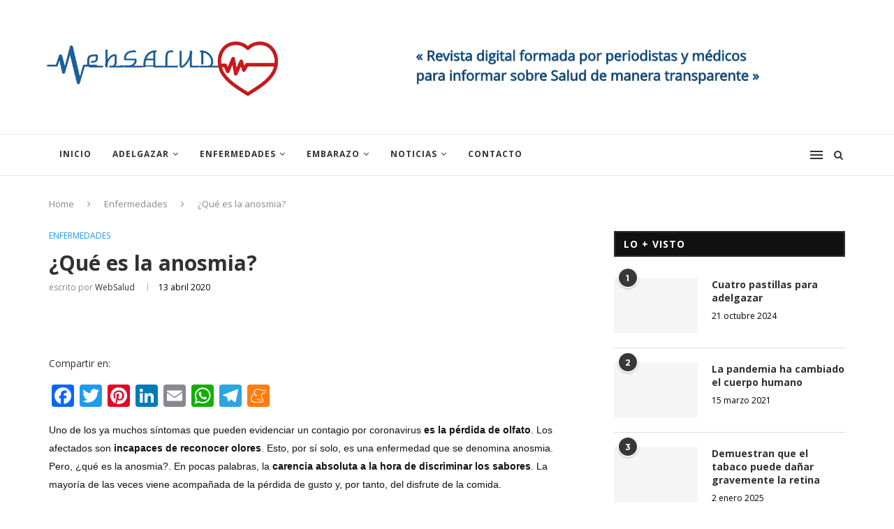

--- FILE ---
content_type: text/html; charset=UTF-8
request_url: https://websalud.es/que-es-anosmia/
body_size: 31545
content:
<!DOCTYPE html>
<html dir="ltr" lang="es" prefix="og: https://ogp.me/ns#">
<head>
	<meta charset="UTF-8">
	<meta http-equiv="X-UA-Compatible" content="IE=edge">
	<meta name="viewport" content="width=device-width, initial-scale=1">
	<link rel="profile" href="http://gmpg.org/xfn/11" />
			<link rel="shortcut icon" href="https://websalud.es/wp-content/uploads/2019/11/Favicon-WebSalud-OK.png" type="image/x-icon" />
		<link rel="apple-touch-icon" sizes="180x180" href="https://websalud.es/wp-content/uploads/2019/11/Favicon-WebSalud-OK.png">
		<link rel="alternate" type="application/rss+xml" title="WebSalud RSS Feed" href="https://websalud.es/feed/" />
	<link rel="alternate" type="application/atom+xml" title="WebSalud Atom Feed" href="https://websalud.es/feed/atom/" />
	<link rel="pingback" href="https://websalud.es/xmlrpc.php" />
	<!--[if lt IE 9]>
	<script src="https://websalud.es/wp-content/themes/soledad/js/html5.js"></script>
	<![endif]-->
	<title>¿Qué es la anosmia? - WebSalud</title>

		<!-- All in One SEO 4.5.1.1 - aioseo.com -->
		<meta name="description" content="Uno de los ya muchos síntomas que pueden evidenciar un contagio por coronavirus es la pérdida de olfato. Los afectados son incapaces de reconocer olores. Esto, por sí solo, es una enfermedad que se denomina anosmia. Pero, ¿qué es la anosmia?. En pocas palabras, la carencia absoluta a la hora de discriminar los sabores. La" />
		<meta name="robots" content="max-image-preview:large" />
		<link rel="canonical" href="https://websalud.es/que-es-anosmia/" />
		<meta name="generator" content="All in One SEO (AIOSEO) 4.5.1.1" />
		<meta property="og:locale" content="es_ES" />
		<meta property="og:site_name" content="WebSalud - «Revista digital formada por periodistas y médicos para informar sobre Salud de manera transparente»" />
		<meta property="og:type" content="article" />
		<meta property="og:title" content="¿Qué es la anosmia? - WebSalud" />
		<meta property="og:description" content="Uno de los ya muchos síntomas que pueden evidenciar un contagio por coronavirus es la pérdida de olfato. Los afectados son incapaces de reconocer olores. Esto, por sí solo, es una enfermedad que se denomina anosmia. Pero, ¿qué es la anosmia?. En pocas palabras, la carencia absoluta a la hora de discriminar los sabores. La" />
		<meta property="og:url" content="https://websalud.es/que-es-anosmia/" />
		<meta property="article:published_time" content="2020-04-13T18:32:09+00:00" />
		<meta property="article:modified_time" content="2020-04-13T18:32:09+00:00" />
		<meta name="twitter:card" content="summary_large_image" />
		<meta name="twitter:title" content="¿Qué es la anosmia? - WebSalud" />
		<meta name="twitter:description" content="Uno de los ya muchos síntomas que pueden evidenciar un contagio por coronavirus es la pérdida de olfato. Los afectados son incapaces de reconocer olores. Esto, por sí solo, es una enfermedad que se denomina anosmia. Pero, ¿qué es la anosmia?. En pocas palabras, la carencia absoluta a la hora de discriminar los sabores. La" />
		<script type="application/ld+json" class="aioseo-schema">
			{"@context":"https:\/\/schema.org","@graph":[{"@type":"BlogPosting","@id":"https:\/\/websalud.es\/que-es-anosmia\/#blogposting","name":"\u00bfQu\u00e9 es la anosmia? - WebSalud","headline":"\u00bfQu\u00e9 es la anosmia?","author":{"@id":"https:\/\/websalud.es\/author\/websalud\/#author"},"publisher":{"@id":"https:\/\/websalud.es\/#organization"},"image":{"@type":"ImageObject","url":"https:\/\/websalud.es\/wp-content\/uploads\/2020\/04\/anosmia.jpg","width":800,"height":600,"caption":"\u00bfQu\u00e9 es la anosmia?"},"datePublished":"2020-04-13T18:32:09+02:00","dateModified":"2020-04-13T18:32:09+02:00","inLanguage":"es-ES","mainEntityOfPage":{"@id":"https:\/\/websalud.es\/que-es-anosmia\/#webpage"},"isPartOf":{"@id":"https:\/\/websalud.es\/que-es-anosmia\/#webpage"},"articleSection":"Enfermedades, anosmia, enfermedades"},{"@type":"BreadcrumbList","@id":"https:\/\/websalud.es\/que-es-anosmia\/#breadcrumblist","itemListElement":[{"@type":"ListItem","@id":"https:\/\/websalud.es\/#listItem","position":1,"name":"Hogar","item":"https:\/\/websalud.es\/","nextItem":"https:\/\/websalud.es\/que-es-anosmia\/#listItem"},{"@type":"ListItem","@id":"https:\/\/websalud.es\/que-es-anosmia\/#listItem","position":2,"name":"\u00bfQu\u00e9 es la anosmia?","previousItem":"https:\/\/websalud.es\/#listItem"}]},{"@type":"Organization","@id":"https:\/\/websalud.es\/#organization","name":"WebSalud","url":"https:\/\/websalud.es\/"},{"@type":"Person","@id":"https:\/\/websalud.es\/author\/websalud\/#author","url":"https:\/\/websalud.es\/author\/websalud\/","name":"WebSalud","image":{"@type":"ImageObject","@id":"https:\/\/websalud.es\/que-es-anosmia\/#authorImage","url":"https:\/\/websalud.es\/wp-content\/uploads\/2019\/11\/User-WebSalud-150x150.png","width":96,"height":96,"caption":"WebSalud"}},{"@type":"WebPage","@id":"https:\/\/websalud.es\/que-es-anosmia\/#webpage","url":"https:\/\/websalud.es\/que-es-anosmia\/","name":"\u00bfQu\u00e9 es la anosmia? - WebSalud","description":"Uno de los ya muchos s\u00edntomas que pueden evidenciar un contagio por coronavirus es la p\u00e9rdida de olfato. Los afectados son incapaces de reconocer olores. Esto, por s\u00ed solo, es una enfermedad que se denomina anosmia. Pero, \u00bfqu\u00e9 es la anosmia?. En pocas palabras, la carencia absoluta a la hora de discriminar los sabores. La","inLanguage":"es-ES","isPartOf":{"@id":"https:\/\/websalud.es\/#website"},"breadcrumb":{"@id":"https:\/\/websalud.es\/que-es-anosmia\/#breadcrumblist"},"author":{"@id":"https:\/\/websalud.es\/author\/websalud\/#author"},"creator":{"@id":"https:\/\/websalud.es\/author\/websalud\/#author"},"image":{"@type":"ImageObject","url":"https:\/\/websalud.es\/wp-content\/uploads\/2020\/04\/anosmia.jpg","@id":"https:\/\/websalud.es\/que-es-anosmia\/#mainImage","width":800,"height":600,"caption":"\u00bfQu\u00e9 es la anosmia?"},"primaryImageOfPage":{"@id":"https:\/\/websalud.es\/que-es-anosmia\/#mainImage"},"datePublished":"2020-04-13T18:32:09+02:00","dateModified":"2020-04-13T18:32:09+02:00"},{"@type":"WebSite","@id":"https:\/\/websalud.es\/#website","url":"https:\/\/websalud.es\/","name":"WebSalud","description":"\u00abRevista digital formada por periodistas y m\u00e9dicos para informar sobre Salud de manera transparente\u00bb","inLanguage":"es-ES","publisher":{"@id":"https:\/\/websalud.es\/#organization"}}]}
		</script>
		<!-- All in One SEO -->

<link rel='dns-prefetch' href='//static.addtoany.com' />
<link rel='dns-prefetch' href='//fonts.googleapis.com' />
<link rel="alternate" type="application/rss+xml" title="WebSalud &raquo; Feed" href="https://websalud.es/feed/" />
<link rel="alternate" type="application/rss+xml" title="WebSalud &raquo; Feed de los comentarios" href="https://websalud.es/comments/feed/" />
<link rel="alternate" type="application/rss+xml" title="WebSalud &raquo; Comentario ¿Qué es la anosmia? del feed" href="https://websalud.es/que-es-anosmia/feed/" />
		<!-- This site uses the Google Analytics by MonsterInsights plugin v9.3.1 - Using Analytics tracking - https://www.monsterinsights.com/ -->
							<script src="//www.googletagmanager.com/gtag/js?id=G-S418MK86HZ"  data-cfasync="false" data-wpfc-render="false" type="text/javascript" async></script>
			<script data-cfasync="false" data-wpfc-render="false" type="text/javascript">
				var mi_version = '9.3.1';
				var mi_track_user = true;
				var mi_no_track_reason = '';
								var MonsterInsightsDefaultLocations = {"page_location":"https:\/\/websalud.es\/que-es-anosmia\/"};
				if ( typeof MonsterInsightsPrivacyGuardFilter === 'function' ) {
					var MonsterInsightsLocations = (typeof MonsterInsightsExcludeQuery === 'object') ? MonsterInsightsPrivacyGuardFilter( MonsterInsightsExcludeQuery ) : MonsterInsightsPrivacyGuardFilter( MonsterInsightsDefaultLocations );
				} else {
					var MonsterInsightsLocations = (typeof MonsterInsightsExcludeQuery === 'object') ? MonsterInsightsExcludeQuery : MonsterInsightsDefaultLocations;
				}

								var disableStrs = [
										'ga-disable-G-S418MK86HZ',
									];

				/* Function to detect opted out users */
				function __gtagTrackerIsOptedOut() {
					for (var index = 0; index < disableStrs.length; index++) {
						if (document.cookie.indexOf(disableStrs[index] + '=true') > -1) {
							return true;
						}
					}

					return false;
				}

				/* Disable tracking if the opt-out cookie exists. */
				if (__gtagTrackerIsOptedOut()) {
					for (var index = 0; index < disableStrs.length; index++) {
						window[disableStrs[index]] = true;
					}
				}

				/* Opt-out function */
				function __gtagTrackerOptout() {
					for (var index = 0; index < disableStrs.length; index++) {
						document.cookie = disableStrs[index] + '=true; expires=Thu, 31 Dec 2099 23:59:59 UTC; path=/';
						window[disableStrs[index]] = true;
					}
				}

				if ('undefined' === typeof gaOptout) {
					function gaOptout() {
						__gtagTrackerOptout();
					}
				}
								window.dataLayer = window.dataLayer || [];

				window.MonsterInsightsDualTracker = {
					helpers: {},
					trackers: {},
				};
				if (mi_track_user) {
					function __gtagDataLayer() {
						dataLayer.push(arguments);
					}

					function __gtagTracker(type, name, parameters) {
						if (!parameters) {
							parameters = {};
						}

						if (parameters.send_to) {
							__gtagDataLayer.apply(null, arguments);
							return;
						}

						if (type === 'event') {
														parameters.send_to = monsterinsights_frontend.v4_id;
							var hookName = name;
							if (typeof parameters['event_category'] !== 'undefined') {
								hookName = parameters['event_category'] + ':' + name;
							}

							if (typeof MonsterInsightsDualTracker.trackers[hookName] !== 'undefined') {
								MonsterInsightsDualTracker.trackers[hookName](parameters);
							} else {
								__gtagDataLayer('event', name, parameters);
							}
							
						} else {
							__gtagDataLayer.apply(null, arguments);
						}
					}

					__gtagTracker('js', new Date());
					__gtagTracker('set', {
						'developer_id.dZGIzZG': true,
											});
					if ( MonsterInsightsLocations.page_location ) {
						__gtagTracker('set', MonsterInsightsLocations);
					}
										__gtagTracker('config', 'G-S418MK86HZ', {"forceSSL":"true","link_attribution":"true"} );
															window.gtag = __gtagTracker;										(function () {
						/* https://developers.google.com/analytics/devguides/collection/analyticsjs/ */
						/* ga and __gaTracker compatibility shim. */
						var noopfn = function () {
							return null;
						};
						var newtracker = function () {
							return new Tracker();
						};
						var Tracker = function () {
							return null;
						};
						var p = Tracker.prototype;
						p.get = noopfn;
						p.set = noopfn;
						p.send = function () {
							var args = Array.prototype.slice.call(arguments);
							args.unshift('send');
							__gaTracker.apply(null, args);
						};
						var __gaTracker = function () {
							var len = arguments.length;
							if (len === 0) {
								return;
							}
							var f = arguments[len - 1];
							if (typeof f !== 'object' || f === null || typeof f.hitCallback !== 'function') {
								if ('send' === arguments[0]) {
									var hitConverted, hitObject = false, action;
									if ('event' === arguments[1]) {
										if ('undefined' !== typeof arguments[3]) {
											hitObject = {
												'eventAction': arguments[3],
												'eventCategory': arguments[2],
												'eventLabel': arguments[4],
												'value': arguments[5] ? arguments[5] : 1,
											}
										}
									}
									if ('pageview' === arguments[1]) {
										if ('undefined' !== typeof arguments[2]) {
											hitObject = {
												'eventAction': 'page_view',
												'page_path': arguments[2],
											}
										}
									}
									if (typeof arguments[2] === 'object') {
										hitObject = arguments[2];
									}
									if (typeof arguments[5] === 'object') {
										Object.assign(hitObject, arguments[5]);
									}
									if ('undefined' !== typeof arguments[1].hitType) {
										hitObject = arguments[1];
										if ('pageview' === hitObject.hitType) {
											hitObject.eventAction = 'page_view';
										}
									}
									if (hitObject) {
										action = 'timing' === arguments[1].hitType ? 'timing_complete' : hitObject.eventAction;
										hitConverted = mapArgs(hitObject);
										__gtagTracker('event', action, hitConverted);
									}
								}
								return;
							}

							function mapArgs(args) {
								var arg, hit = {};
								var gaMap = {
									'eventCategory': 'event_category',
									'eventAction': 'event_action',
									'eventLabel': 'event_label',
									'eventValue': 'event_value',
									'nonInteraction': 'non_interaction',
									'timingCategory': 'event_category',
									'timingVar': 'name',
									'timingValue': 'value',
									'timingLabel': 'event_label',
									'page': 'page_path',
									'location': 'page_location',
									'title': 'page_title',
									'referrer' : 'page_referrer',
								};
								for (arg in args) {
																		if (!(!args.hasOwnProperty(arg) || !gaMap.hasOwnProperty(arg))) {
										hit[gaMap[arg]] = args[arg];
									} else {
										hit[arg] = args[arg];
									}
								}
								return hit;
							}

							try {
								f.hitCallback();
							} catch (ex) {
							}
						};
						__gaTracker.create = newtracker;
						__gaTracker.getByName = newtracker;
						__gaTracker.getAll = function () {
							return [];
						};
						__gaTracker.remove = noopfn;
						__gaTracker.loaded = true;
						window['__gaTracker'] = __gaTracker;
					})();
									} else {
										console.log("");
					(function () {
						function __gtagTracker() {
							return null;
						}

						window['__gtagTracker'] = __gtagTracker;
						window['gtag'] = __gtagTracker;
					})();
									}
			</script>
				<!-- / Google Analytics by MonsterInsights -->
		<script type="text/javascript">
/* <![CDATA[ */
window._wpemojiSettings = {"baseUrl":"https:\/\/s.w.org\/images\/core\/emoji\/14.0.0\/72x72\/","ext":".png","svgUrl":"https:\/\/s.w.org\/images\/core\/emoji\/14.0.0\/svg\/","svgExt":".svg","source":{"concatemoji":"https:\/\/websalud.es\/wp-includes\/js\/wp-emoji-release.min.js?ver=6.4.1"}};
/*! This file is auto-generated */
!function(i,n){var o,s,e;function c(e){try{var t={supportTests:e,timestamp:(new Date).valueOf()};sessionStorage.setItem(o,JSON.stringify(t))}catch(e){}}function p(e,t,n){e.clearRect(0,0,e.canvas.width,e.canvas.height),e.fillText(t,0,0);var t=new Uint32Array(e.getImageData(0,0,e.canvas.width,e.canvas.height).data),r=(e.clearRect(0,0,e.canvas.width,e.canvas.height),e.fillText(n,0,0),new Uint32Array(e.getImageData(0,0,e.canvas.width,e.canvas.height).data));return t.every(function(e,t){return e===r[t]})}function u(e,t,n){switch(t){case"flag":return n(e,"\ud83c\udff3\ufe0f\u200d\u26a7\ufe0f","\ud83c\udff3\ufe0f\u200b\u26a7\ufe0f")?!1:!n(e,"\ud83c\uddfa\ud83c\uddf3","\ud83c\uddfa\u200b\ud83c\uddf3")&&!n(e,"\ud83c\udff4\udb40\udc67\udb40\udc62\udb40\udc65\udb40\udc6e\udb40\udc67\udb40\udc7f","\ud83c\udff4\u200b\udb40\udc67\u200b\udb40\udc62\u200b\udb40\udc65\u200b\udb40\udc6e\u200b\udb40\udc67\u200b\udb40\udc7f");case"emoji":return!n(e,"\ud83e\udef1\ud83c\udffb\u200d\ud83e\udef2\ud83c\udfff","\ud83e\udef1\ud83c\udffb\u200b\ud83e\udef2\ud83c\udfff")}return!1}function f(e,t,n){var r="undefined"!=typeof WorkerGlobalScope&&self instanceof WorkerGlobalScope?new OffscreenCanvas(300,150):i.createElement("canvas"),a=r.getContext("2d",{willReadFrequently:!0}),o=(a.textBaseline="top",a.font="600 32px Arial",{});return e.forEach(function(e){o[e]=t(a,e,n)}),o}function t(e){var t=i.createElement("script");t.src=e,t.defer=!0,i.head.appendChild(t)}"undefined"!=typeof Promise&&(o="wpEmojiSettingsSupports",s=["flag","emoji"],n.supports={everything:!0,everythingExceptFlag:!0},e=new Promise(function(e){i.addEventListener("DOMContentLoaded",e,{once:!0})}),new Promise(function(t){var n=function(){try{var e=JSON.parse(sessionStorage.getItem(o));if("object"==typeof e&&"number"==typeof e.timestamp&&(new Date).valueOf()<e.timestamp+604800&&"object"==typeof e.supportTests)return e.supportTests}catch(e){}return null}();if(!n){if("undefined"!=typeof Worker&&"undefined"!=typeof OffscreenCanvas&&"undefined"!=typeof URL&&URL.createObjectURL&&"undefined"!=typeof Blob)try{var e="postMessage("+f.toString()+"("+[JSON.stringify(s),u.toString(),p.toString()].join(",")+"));",r=new Blob([e],{type:"text/javascript"}),a=new Worker(URL.createObjectURL(r),{name:"wpTestEmojiSupports"});return void(a.onmessage=function(e){c(n=e.data),a.terminate(),t(n)})}catch(e){}c(n=f(s,u,p))}t(n)}).then(function(e){for(var t in e)n.supports[t]=e[t],n.supports.everything=n.supports.everything&&n.supports[t],"flag"!==t&&(n.supports.everythingExceptFlag=n.supports.everythingExceptFlag&&n.supports[t]);n.supports.everythingExceptFlag=n.supports.everythingExceptFlag&&!n.supports.flag,n.DOMReady=!1,n.readyCallback=function(){n.DOMReady=!0}}).then(function(){return e}).then(function(){var e;n.supports.everything||(n.readyCallback(),(e=n.source||{}).concatemoji?t(e.concatemoji):e.wpemoji&&e.twemoji&&(t(e.twemoji),t(e.wpemoji)))}))}((window,document),window._wpemojiSettings);
/* ]]> */
</script>
<link rel='stylesheet' id='indigitall-admin-styles-css' href='https://websalud.es/wp-content/plugins/indigitall-web-push-notifications/admin/views/admin/css/iwp-main-admin-styles.css?v=3.2.4&#038;ver=6.4.1' type='text/css' media='all' />
<style id='wp-emoji-styles-inline-css' type='text/css'>

	img.wp-smiley, img.emoji {
		display: inline !important;
		border: none !important;
		box-shadow: none !important;
		height: 1em !important;
		width: 1em !important;
		margin: 0 0.07em !important;
		vertical-align: -0.1em !important;
		background: none !important;
		padding: 0 !important;
	}
</style>
<link rel='stylesheet' id='wp-block-library-css' href='https://websalud.es/wp-includes/css/dist/block-library/style.min.css?ver=6.4.1' type='text/css' media='all' />
<style id='wp-block-library-theme-inline-css' type='text/css'>
.wp-block-audio figcaption{color:#555;font-size:13px;text-align:center}.is-dark-theme .wp-block-audio figcaption{color:hsla(0,0%,100%,.65)}.wp-block-audio{margin:0 0 1em}.wp-block-code{border:1px solid #ccc;border-radius:4px;font-family:Menlo,Consolas,monaco,monospace;padding:.8em 1em}.wp-block-embed figcaption{color:#555;font-size:13px;text-align:center}.is-dark-theme .wp-block-embed figcaption{color:hsla(0,0%,100%,.65)}.wp-block-embed{margin:0 0 1em}.blocks-gallery-caption{color:#555;font-size:13px;text-align:center}.is-dark-theme .blocks-gallery-caption{color:hsla(0,0%,100%,.65)}.wp-block-image figcaption{color:#555;font-size:13px;text-align:center}.is-dark-theme .wp-block-image figcaption{color:hsla(0,0%,100%,.65)}.wp-block-image{margin:0 0 1em}.wp-block-pullquote{border-bottom:4px solid;border-top:4px solid;color:currentColor;margin-bottom:1.75em}.wp-block-pullquote cite,.wp-block-pullquote footer,.wp-block-pullquote__citation{color:currentColor;font-size:.8125em;font-style:normal;text-transform:uppercase}.wp-block-quote{border-left:.25em solid;margin:0 0 1.75em;padding-left:1em}.wp-block-quote cite,.wp-block-quote footer{color:currentColor;font-size:.8125em;font-style:normal;position:relative}.wp-block-quote.has-text-align-right{border-left:none;border-right:.25em solid;padding-left:0;padding-right:1em}.wp-block-quote.has-text-align-center{border:none;padding-left:0}.wp-block-quote.is-large,.wp-block-quote.is-style-large,.wp-block-quote.is-style-plain{border:none}.wp-block-search .wp-block-search__label{font-weight:700}.wp-block-search__button{border:1px solid #ccc;padding:.375em .625em}:where(.wp-block-group.has-background){padding:1.25em 2.375em}.wp-block-separator.has-css-opacity{opacity:.4}.wp-block-separator{border:none;border-bottom:2px solid;margin-left:auto;margin-right:auto}.wp-block-separator.has-alpha-channel-opacity{opacity:1}.wp-block-separator:not(.is-style-wide):not(.is-style-dots){width:100px}.wp-block-separator.has-background:not(.is-style-dots){border-bottom:none;height:1px}.wp-block-separator.has-background:not(.is-style-wide):not(.is-style-dots){height:2px}.wp-block-table{margin:0 0 1em}.wp-block-table td,.wp-block-table th{word-break:normal}.wp-block-table figcaption{color:#555;font-size:13px;text-align:center}.is-dark-theme .wp-block-table figcaption{color:hsla(0,0%,100%,.65)}.wp-block-video figcaption{color:#555;font-size:13px;text-align:center}.is-dark-theme .wp-block-video figcaption{color:hsla(0,0%,100%,.65)}.wp-block-video{margin:0 0 1em}.wp-block-template-part.has-background{margin-bottom:0;margin-top:0;padding:1.25em 2.375em}
</style>
<style id='classic-theme-styles-inline-css' type='text/css'>
/*! This file is auto-generated */
.wp-block-button__link{color:#fff;background-color:#32373c;border-radius:9999px;box-shadow:none;text-decoration:none;padding:calc(.667em + 2px) calc(1.333em + 2px);font-size:1.125em}.wp-block-file__button{background:#32373c;color:#fff;text-decoration:none}
</style>
<style id='global-styles-inline-css' type='text/css'>
body{--wp--preset--color--black: #000000;--wp--preset--color--cyan-bluish-gray: #abb8c3;--wp--preset--color--white: #ffffff;--wp--preset--color--pale-pink: #f78da7;--wp--preset--color--vivid-red: #cf2e2e;--wp--preset--color--luminous-vivid-orange: #ff6900;--wp--preset--color--luminous-vivid-amber: #fcb900;--wp--preset--color--light-green-cyan: #7bdcb5;--wp--preset--color--vivid-green-cyan: #00d084;--wp--preset--color--pale-cyan-blue: #8ed1fc;--wp--preset--color--vivid-cyan-blue: #0693e3;--wp--preset--color--vivid-purple: #9b51e0;--wp--preset--gradient--vivid-cyan-blue-to-vivid-purple: linear-gradient(135deg,rgba(6,147,227,1) 0%,rgb(155,81,224) 100%);--wp--preset--gradient--light-green-cyan-to-vivid-green-cyan: linear-gradient(135deg,rgb(122,220,180) 0%,rgb(0,208,130) 100%);--wp--preset--gradient--luminous-vivid-amber-to-luminous-vivid-orange: linear-gradient(135deg,rgba(252,185,0,1) 0%,rgba(255,105,0,1) 100%);--wp--preset--gradient--luminous-vivid-orange-to-vivid-red: linear-gradient(135deg,rgba(255,105,0,1) 0%,rgb(207,46,46) 100%);--wp--preset--gradient--very-light-gray-to-cyan-bluish-gray: linear-gradient(135deg,rgb(238,238,238) 0%,rgb(169,184,195) 100%);--wp--preset--gradient--cool-to-warm-spectrum: linear-gradient(135deg,rgb(74,234,220) 0%,rgb(151,120,209) 20%,rgb(207,42,186) 40%,rgb(238,44,130) 60%,rgb(251,105,98) 80%,rgb(254,248,76) 100%);--wp--preset--gradient--blush-light-purple: linear-gradient(135deg,rgb(255,206,236) 0%,rgb(152,150,240) 100%);--wp--preset--gradient--blush-bordeaux: linear-gradient(135deg,rgb(254,205,165) 0%,rgb(254,45,45) 50%,rgb(107,0,62) 100%);--wp--preset--gradient--luminous-dusk: linear-gradient(135deg,rgb(255,203,112) 0%,rgb(199,81,192) 50%,rgb(65,88,208) 100%);--wp--preset--gradient--pale-ocean: linear-gradient(135deg,rgb(255,245,203) 0%,rgb(182,227,212) 50%,rgb(51,167,181) 100%);--wp--preset--gradient--electric-grass: linear-gradient(135deg,rgb(202,248,128) 0%,rgb(113,206,126) 100%);--wp--preset--gradient--midnight: linear-gradient(135deg,rgb(2,3,129) 0%,rgb(40,116,252) 100%);--wp--preset--font-size--small: 12px;--wp--preset--font-size--medium: 20px;--wp--preset--font-size--large: 32px;--wp--preset--font-size--x-large: 42px;--wp--preset--font-size--normal: 14px;--wp--preset--font-size--huge: 42px;--wp--preset--spacing--20: 0.44rem;--wp--preset--spacing--30: 0.67rem;--wp--preset--spacing--40: 1rem;--wp--preset--spacing--50: 1.5rem;--wp--preset--spacing--60: 2.25rem;--wp--preset--spacing--70: 3.38rem;--wp--preset--spacing--80: 5.06rem;--wp--preset--shadow--natural: 6px 6px 9px rgba(0, 0, 0, 0.2);--wp--preset--shadow--deep: 12px 12px 50px rgba(0, 0, 0, 0.4);--wp--preset--shadow--sharp: 6px 6px 0px rgba(0, 0, 0, 0.2);--wp--preset--shadow--outlined: 6px 6px 0px -3px rgba(255, 255, 255, 1), 6px 6px rgba(0, 0, 0, 1);--wp--preset--shadow--crisp: 6px 6px 0px rgba(0, 0, 0, 1);}:where(.is-layout-flex){gap: 0.5em;}:where(.is-layout-grid){gap: 0.5em;}body .is-layout-flow > .alignleft{float: left;margin-inline-start: 0;margin-inline-end: 2em;}body .is-layout-flow > .alignright{float: right;margin-inline-start: 2em;margin-inline-end: 0;}body .is-layout-flow > .aligncenter{margin-left: auto !important;margin-right: auto !important;}body .is-layout-constrained > .alignleft{float: left;margin-inline-start: 0;margin-inline-end: 2em;}body .is-layout-constrained > .alignright{float: right;margin-inline-start: 2em;margin-inline-end: 0;}body .is-layout-constrained > .aligncenter{margin-left: auto !important;margin-right: auto !important;}body .is-layout-constrained > :where(:not(.alignleft):not(.alignright):not(.alignfull)){max-width: var(--wp--style--global--content-size);margin-left: auto !important;margin-right: auto !important;}body .is-layout-constrained > .alignwide{max-width: var(--wp--style--global--wide-size);}body .is-layout-flex{display: flex;}body .is-layout-flex{flex-wrap: wrap;align-items: center;}body .is-layout-flex > *{margin: 0;}body .is-layout-grid{display: grid;}body .is-layout-grid > *{margin: 0;}:where(.wp-block-columns.is-layout-flex){gap: 2em;}:where(.wp-block-columns.is-layout-grid){gap: 2em;}:where(.wp-block-post-template.is-layout-flex){gap: 1.25em;}:where(.wp-block-post-template.is-layout-grid){gap: 1.25em;}.has-black-color{color: var(--wp--preset--color--black) !important;}.has-cyan-bluish-gray-color{color: var(--wp--preset--color--cyan-bluish-gray) !important;}.has-white-color{color: var(--wp--preset--color--white) !important;}.has-pale-pink-color{color: var(--wp--preset--color--pale-pink) !important;}.has-vivid-red-color{color: var(--wp--preset--color--vivid-red) !important;}.has-luminous-vivid-orange-color{color: var(--wp--preset--color--luminous-vivid-orange) !important;}.has-luminous-vivid-amber-color{color: var(--wp--preset--color--luminous-vivid-amber) !important;}.has-light-green-cyan-color{color: var(--wp--preset--color--light-green-cyan) !important;}.has-vivid-green-cyan-color{color: var(--wp--preset--color--vivid-green-cyan) !important;}.has-pale-cyan-blue-color{color: var(--wp--preset--color--pale-cyan-blue) !important;}.has-vivid-cyan-blue-color{color: var(--wp--preset--color--vivid-cyan-blue) !important;}.has-vivid-purple-color{color: var(--wp--preset--color--vivid-purple) !important;}.has-black-background-color{background-color: var(--wp--preset--color--black) !important;}.has-cyan-bluish-gray-background-color{background-color: var(--wp--preset--color--cyan-bluish-gray) !important;}.has-white-background-color{background-color: var(--wp--preset--color--white) !important;}.has-pale-pink-background-color{background-color: var(--wp--preset--color--pale-pink) !important;}.has-vivid-red-background-color{background-color: var(--wp--preset--color--vivid-red) !important;}.has-luminous-vivid-orange-background-color{background-color: var(--wp--preset--color--luminous-vivid-orange) !important;}.has-luminous-vivid-amber-background-color{background-color: var(--wp--preset--color--luminous-vivid-amber) !important;}.has-light-green-cyan-background-color{background-color: var(--wp--preset--color--light-green-cyan) !important;}.has-vivid-green-cyan-background-color{background-color: var(--wp--preset--color--vivid-green-cyan) !important;}.has-pale-cyan-blue-background-color{background-color: var(--wp--preset--color--pale-cyan-blue) !important;}.has-vivid-cyan-blue-background-color{background-color: var(--wp--preset--color--vivid-cyan-blue) !important;}.has-vivid-purple-background-color{background-color: var(--wp--preset--color--vivid-purple) !important;}.has-black-border-color{border-color: var(--wp--preset--color--black) !important;}.has-cyan-bluish-gray-border-color{border-color: var(--wp--preset--color--cyan-bluish-gray) !important;}.has-white-border-color{border-color: var(--wp--preset--color--white) !important;}.has-pale-pink-border-color{border-color: var(--wp--preset--color--pale-pink) !important;}.has-vivid-red-border-color{border-color: var(--wp--preset--color--vivid-red) !important;}.has-luminous-vivid-orange-border-color{border-color: var(--wp--preset--color--luminous-vivid-orange) !important;}.has-luminous-vivid-amber-border-color{border-color: var(--wp--preset--color--luminous-vivid-amber) !important;}.has-light-green-cyan-border-color{border-color: var(--wp--preset--color--light-green-cyan) !important;}.has-vivid-green-cyan-border-color{border-color: var(--wp--preset--color--vivid-green-cyan) !important;}.has-pale-cyan-blue-border-color{border-color: var(--wp--preset--color--pale-cyan-blue) !important;}.has-vivid-cyan-blue-border-color{border-color: var(--wp--preset--color--vivid-cyan-blue) !important;}.has-vivid-purple-border-color{border-color: var(--wp--preset--color--vivid-purple) !important;}.has-vivid-cyan-blue-to-vivid-purple-gradient-background{background: var(--wp--preset--gradient--vivid-cyan-blue-to-vivid-purple) !important;}.has-light-green-cyan-to-vivid-green-cyan-gradient-background{background: var(--wp--preset--gradient--light-green-cyan-to-vivid-green-cyan) !important;}.has-luminous-vivid-amber-to-luminous-vivid-orange-gradient-background{background: var(--wp--preset--gradient--luminous-vivid-amber-to-luminous-vivid-orange) !important;}.has-luminous-vivid-orange-to-vivid-red-gradient-background{background: var(--wp--preset--gradient--luminous-vivid-orange-to-vivid-red) !important;}.has-very-light-gray-to-cyan-bluish-gray-gradient-background{background: var(--wp--preset--gradient--very-light-gray-to-cyan-bluish-gray) !important;}.has-cool-to-warm-spectrum-gradient-background{background: var(--wp--preset--gradient--cool-to-warm-spectrum) !important;}.has-blush-light-purple-gradient-background{background: var(--wp--preset--gradient--blush-light-purple) !important;}.has-blush-bordeaux-gradient-background{background: var(--wp--preset--gradient--blush-bordeaux) !important;}.has-luminous-dusk-gradient-background{background: var(--wp--preset--gradient--luminous-dusk) !important;}.has-pale-ocean-gradient-background{background: var(--wp--preset--gradient--pale-ocean) !important;}.has-electric-grass-gradient-background{background: var(--wp--preset--gradient--electric-grass) !important;}.has-midnight-gradient-background{background: var(--wp--preset--gradient--midnight) !important;}.has-small-font-size{font-size: var(--wp--preset--font-size--small) !important;}.has-medium-font-size{font-size: var(--wp--preset--font-size--medium) !important;}.has-large-font-size{font-size: var(--wp--preset--font-size--large) !important;}.has-x-large-font-size{font-size: var(--wp--preset--font-size--x-large) !important;}
.wp-block-navigation a:where(:not(.wp-element-button)){color: inherit;}
:where(.wp-block-post-template.is-layout-flex){gap: 1.25em;}:where(.wp-block-post-template.is-layout-grid){gap: 1.25em;}
:where(.wp-block-columns.is-layout-flex){gap: 2em;}:where(.wp-block-columns.is-layout-grid){gap: 2em;}
.wp-block-pullquote{font-size: 1.5em;line-height: 1.6;}
</style>
<link rel='stylesheet' id='contact-form-7-css' href='https://websalud.es/wp-content/plugins/contact-form-7/includes/css/styles.css?ver=5.4.2' type='text/css' media='all' />
<link rel='stylesheet' id='penci-oswald-css' href='//fonts.googleapis.com/css?family=Oswald%3A400&#038;ver=6.4.1' type='text/css' media='all' />
<link rel='stylesheet' id='ppress-frontend-css' href='https://websalud.es/wp-content/plugins/wp-user-avatar/assets/css/frontend.min.css?ver=4.13.1' type='text/css' media='all' />
<link rel='stylesheet' id='ppress-flatpickr-css' href='https://websalud.es/wp-content/plugins/wp-user-avatar/assets/flatpickr/flatpickr.min.css?ver=4.13.1' type='text/css' media='all' />
<link rel='stylesheet' id='ppress-select2-css' href='https://websalud.es/wp-content/plugins/wp-user-avatar/assets/select2/select2.min.css?ver=6.4.1' type='text/css' media='all' />
<link rel='stylesheet' id='penci-soledad-parent-style-css' href='https://websalud.es/wp-content/themes/soledad/style.css?ver=6.4.1' type='text/css' media='all' />
<link rel='stylesheet' id='penci-fonts-css' href='//fonts.googleapis.com/css?family=PT+Serif%3A300%2C300italic%2C400%2C400italic%2C500%2C500italic%2C700%2C700italic%2C800%2C800italic%7CPlayfair+Display+SC%3A300%2C300italic%2C400%2C400italic%2C500%2C500italic%2C700%2C700italic%2C800%2C800italic%7CMontserrat%3A300%2C300italic%2C400%2C400italic%2C500%2C500italic%2C700%2C700italic%2C800%2C800italic%7COpen+Sans%3A300%2C300italic%2C400%2C400italic%2C500%2C500italic%2C700%2C700italic%2C800%2C800italic%26subset%3Dlatin%2Ccyrillic%2Ccyrillic-ext%2Cgreek%2Cgreek-ext%2Clatin-ext&#038;ver=1.0' type='text/css' media='all' />
<link rel='stylesheet' id='penci_style-css' href='https://websalud.es/wp-content/themes/soledad-child/style.css?ver=7.2.0' type='text/css' media='all' />
<link rel='stylesheet' id='popup-maker-site-css' href='//websalud.es/wp-content/uploads/pum/pum-site-styles.css?generated=1691845821&#038;ver=1.18.2' type='text/css' media='all' />
<link rel='stylesheet' id='fusion-dynamic-css-css' href='https://websalud.es/wp-content/uploads/fusion-styles/c2e6bf181cb1fe2f6fbf6df937555932.min.css?ver=2.1' type='text/css' media='all' />
<link rel='stylesheet' id='addtoany-css' href='https://websalud.es/wp-content/plugins/add-to-any/addtoany.min.css?ver=1.16' type='text/css' media='all' />
<script type="text/javascript" id="indigitall-public-scripts-js-extra">
/* <![CDATA[ */
var PUBLIC_PARAMS = {"isMobileDevice":"0"};
/* ]]> */
</script>
<script type="text/javascript" async='async' src="https://websalud.es/wp-content/plugins/indigitall-web-push-notifications/public/views/public/js/iwp-main-public-scripts.js?v=3.2.4&amp;ver=6.4.1" id="indigitall-public-scripts-js"></script>
<script type="text/javascript" async='async' src="https://websalud.es/wp-content/plugins/google-analytics-for-wordpress/assets/js/frontend-gtag.min.js?ver=9.3.1" id="monsterinsights-frontend-script-js" async="async" data-wp-strategy="async"></script>
<script data-cfasync="false" data-wpfc-render="false" type="text/javascript" id='monsterinsights-frontend-script-js-extra'>/* <![CDATA[ */
var monsterinsights_frontend = {"js_events_tracking":"true","download_extensions":"doc,pdf,ppt,zip,xls,docx,pptx,xlsx","inbound_paths":"[{\"path\":\"\\\/go\\\/\",\"label\":\"affiliate\"},{\"path\":\"\\\/recommend\\\/\",\"label\":\"affiliate\"}]","home_url":"https:\/\/websalud.es","hash_tracking":"false","v4_id":"G-S418MK86HZ"};/* ]]> */
</script>
<script type="text/javascript" id="addtoany-core-js-before">
/* <![CDATA[ */
window.a2a_config=window.a2a_config||{};a2a_config.callbacks=[];a2a_config.overlays=[];a2a_config.templates={};a2a_localize = {
	Share: "Compartir",
	Save: "Guardar",
	Subscribe: "Suscribir",
	Email: "Correo electrónico",
	Bookmark: "Marcador",
	ShowAll: "Mostrar todo",
	ShowLess: "Mostrar menos",
	FindServices: "Encontrar servicio(s)",
	FindAnyServiceToAddTo: "Encuentra al instante cualquier servicio para añadir a",
	PoweredBy: "Funciona con",
	ShareViaEmail: "Compartir por correo electrónico",
	SubscribeViaEmail: "Suscribirse a través de correo electrónico",
	BookmarkInYourBrowser: "Añadir a marcadores de tu navegador",
	BookmarkInstructions: "Presiona «Ctrl+D» o «\u2318+D» para añadir esta página a marcadores",
	AddToYourFavorites: "Añadir a tus favoritos",
	SendFromWebOrProgram: "Enviar desde cualquier dirección o programa de correo electrónico ",
	EmailProgram: "Programa de correo electrónico",
	More: "Más&#8230;",
	ThanksForSharing: "¡Gracias por compartir!",
	ThanksForFollowing: "¡Gracias por seguirnos!"
};
/* ]]> */
</script>
<script type="text/javascript" async async='async' src="https://static.addtoany.com/menu/page.js" id="addtoany-core-js"></script>
<script type="text/javascript" async='async' src="https://websalud.es/wp-includes/js/jquery/jquery.min.js?ver=3.7.1" id="jquery-core-js"></script>
<script type="text/javascript" async='async' src="https://websalud.es/wp-includes/js/jquery/jquery-migrate.min.js?ver=3.4.1" id="jquery-migrate-js"></script>
<script type="text/javascript" async async='async' src="https://websalud.es/wp-content/plugins/add-to-any/addtoany.min.js?ver=1.1" id="addtoany-jquery-js"></script>
<script type="text/javascript" async='async' src="https://websalud.es/wp-content/plugins/wp-user-avatar/assets/flatpickr/flatpickr.min.js?ver=4.13.1" id="ppress-flatpickr-js"></script>
<script type="text/javascript" async='async' src="https://websalud.es/wp-content/plugins/wp-user-avatar/assets/select2/select2.min.js?ver=4.13.1" id="ppress-select2-js"></script>
<link rel="https://api.w.org/" href="https://websalud.es/wp-json/" /><link rel="alternate" type="application/json" href="https://websalud.es/wp-json/wp/v2/posts/3278" /><link rel="EditURI" type="application/rsd+xml" title="RSD" href="https://websalud.es/xmlrpc.php?rsd" />
<meta name="generator" content="WordPress 6.4.1" />
<link rel='shortlink' href='https://websalud.es/?p=3278' />
<link rel="alternate" type="application/json+oembed" href="https://websalud.es/wp-json/oembed/1.0/embed?url=https%3A%2F%2Fwebsalud.es%2Fque-es-anosmia%2F" />
<link rel="alternate" type="text/xml+oembed" href="https://websalud.es/wp-json/oembed/1.0/embed?url=https%3A%2F%2Fwebsalud.es%2Fque-es-anosmia%2F&#038;format=xml" />
	<style type="text/css">
																													</style>
	<style type="text/css">
																											</style>
<script>var portfolioDataJs = portfolioDataJs || [];</script><link rel="stylesheet" href="https://use.fontawesome.com/releases/v5.0.9/css/all.css" integrity="sha384-5SOiIsAziJl6AWe0HWRKTXlfcSHKmYV4RBF18PPJ173Kzn7jzMyFuTtk8JA7QQG1" crossorigin="anonymous">


    <style type="text/css">
				h1, h2, h3, h4, h5, h6, h2.penci-heading-video, #navigation .menu li a, .penci-photo-2-effect figcaption h2, .headline-title, a.penci-topbar-post-title, #sidebar-nav .menu li a, .penci-slider .pencislider-container .pencislider-content .pencislider-title, .penci-slider
		.pencislider-container .pencislider-content .pencislider-button,
		.author-quote span, .penci-more-link a.more-link, .penci-post-share-box .dt-share, .post-share a .dt-share, .author-content h5, .post-pagination h5, .post-box-title, .penci-countdown .countdown-amount, .penci-countdown .countdown-period, .penci-pagination a, .penci-pagination .disable-url, ul.footer-socials li a span,
		.penci-button,.widget input[type="submit"],.penci-user-logged-in .penci-user-action-links a, .widget button[type="submit"], .penci-sidebar-content .widget-title, #respond h3.comment-reply-title span, .widget-social.show-text a span, .footer-widget-wrapper .widget .widget-title,.penci-user-logged-in .penci-user-action-links a,
		.container.penci-breadcrumb span, .container.penci-breadcrumb span a, .penci-container-inside.penci-breadcrumb span, .penci-container-inside.penci-breadcrumb span a, .container.penci-breadcrumb span, .container.penci-breadcrumb span a, .error-404 .go-back-home a, .post-entry .penci-portfolio-filter ul li a, .penci-portfolio-filter ul li a, .portfolio-overlay-content .portfolio-short .portfolio-title a, .home-featured-cat-content .magcat-detail h3 a, .post-entry blockquote cite,
		.post-entry blockquote .author, .tags-share-box.hide-tags.page-share .share-title, .widget ul.side-newsfeed li .side-item .side-item-text h4 a, .thecomment .comment-text span.author, .thecomment .comment-text span.author a, .post-comments span.reply a, #respond h3, #respond label, .wpcf7 label, #respond #submit, 
		div.wpforms-container .wpforms-form.wpforms-form .wpforms-field-label,div.wpforms-container .wpforms-form.wpforms-form input[type=submit], div.wpforms-container .wpforms-form.wpforms-form button[type=submit], div.wpforms-container .wpforms-form.wpforms-form .wpforms-page-button,
		.wpcf7 input[type="submit"], .widget_wysija input[type="submit"], .archive-box span,
		.archive-box h1, .gallery .gallery-caption, .contact-form input[type=submit], ul.penci-topbar-menu > li a, div.penci-topbar-menu > ul > li a, .featured-style-29 .penci-featured-slider-button a, .pencislider-container .pencislider-content .pencislider-title, .pencislider-container
		.pencislider-content .pencislider-button, ul.homepage-featured-boxes .penci-fea-in.boxes-style-3 h4 span span, .pencislider-container .pencislider-content .pencislider-button, .woocommerce div.product .woocommerce-tabs .panel #respond .comment-reply-title, .penci-recipe-index-wrap .penci-index-more-link a, .penci-menu-hbg .menu li a, #sidebar-nav .menu li a, .penci-readmore-btn.penci-btn-make-button a, 
		.bos_searchbox_widget_class #flexi_searchbox h1, .bos_searchbox_widget_class #flexi_searchbox h2, .bos_searchbox_widget_class #flexi_searchbox h3, .bos_searchbox_widget_class #flexi_searchbox h4,
		.bos_searchbox_widget_class #flexi_searchbox #b_searchboxInc .b_submitButton_wrapper .b_submitButton:hover, .bos_searchbox_widget_class #flexi_searchbox #b_searchboxInc .b_submitButton_wrapper .b_submitButton,
		.penci-featured-cat-seemore.penci-btn-make-button a, .penci-menu-hbg-inner .penci-hbg_sitetitle { font-family: 'Open Sans', sans-serif; font-weight: normal; }
		.featured-style-29 .penci-featured-slider-button a, #bbpress-forums #bbp-search-form .button{ font-weight: bold; }
						body, textarea, #respond textarea, .widget input[type="text"], .widget input[type="email"], .widget input[type="date"], .widget input[type="number"], .wpcf7 textarea, .mc4wp-form input, #respond input, 
		div.wpforms-container .wpforms-form.wpforms-form input[type=date], div.wpforms-container .wpforms-form.wpforms-form input[type=datetime], div.wpforms-container .wpforms-form.wpforms-form input[type=datetime-local], div.wpforms-container .wpforms-form.wpforms-form input[type=email], div.wpforms-container .wpforms-form.wpforms-form input[type=month], div.wpforms-container .wpforms-form.wpforms-form input[type=number], div.wpforms-container .wpforms-form.wpforms-form input[type=password], div.wpforms-container .wpforms-form.wpforms-form input[type=range], div.wpforms-container .wpforms-form.wpforms-form input[type=search], div.wpforms-container .wpforms-form.wpforms-form input[type=tel], div.wpforms-container .wpforms-form.wpforms-form input[type=text], div.wpforms-container .wpforms-form.wpforms-form input[type=time], div.wpforms-container .wpforms-form.wpforms-form input[type=url], div.wpforms-container .wpforms-form.wpforms-form input[type=week], div.wpforms-container .wpforms-form.wpforms-form select, div.wpforms-container .wpforms-form.wpforms-form textarea,
		.wpcf7 input, #searchform input.search-input, ul.homepage-featured-boxes .penci-fea-in
		h4, .widget.widget_categories ul li span.category-item-count, .about-widget .about-me-heading, .widget ul.side-newsfeed li .side-item .side-item-text .side-item-meta { font-family: 'Open Sans', sans-serif; }
		p { line-height: 1.8; }
								#navigation .menu li a, .penci-menu-hbg .menu li a, #sidebar-nav .menu li a { font-family: 'Open Sans', sans-serif; font-weight: normal; }
				.penci-hide-tagupdated{ display: none !important; }
				.header-slogan .header-slogan-text { font-style:normal; }
												h1, h2, h3, h4, h5, h6, #sidebar-nav .menu li a, #navigation .menu li a, a.penci-topbar-post-title, .penci-slider .pencislider-container .pencislider-content .pencislider-title, .penci-slider .pencislider-container .pencislider-content .pencislider-button,
		.headline-title, .author-quote span, .penci-more-link a.more-link, .author-content h5, .post-pagination h5, .post-box-title, .penci-countdown .countdown-amount, .penci-countdown .countdown-period, .penci-pagination a, .penci-pagination .disable-url, ul.footer-socials li a span,
		.penci-sidebar-content .widget-title, #respond h3.comment-reply-title span, .widget-social.show-text a span, .footer-widget-wrapper .widget .widget-title, .error-404 .go-back-home a, .home-featured-cat-content .magcat-detail h3 a, .post-entry blockquote cite, .pencislider-container .pencislider-content .pencislider-title, .pencislider-container
		.pencislider-content .pencislider-button, .post-entry blockquote .author, .tags-share-box.hide-tags.page-share .share-title, .widget ul.side-newsfeed li .side-item .side-item-text h4 a, .thecomment .comment-text span.author, .thecomment .comment-text span.author a, #respond h3, #respond label, .wpcf7 label,
		div.wpforms-container .wpforms-form.wpforms-form .wpforms-field-label,div.wpforms-container .wpforms-form.wpforms-form input[type=submit], div.wpforms-container .wpforms-form.wpforms-form button[type=submit], div.wpforms-container .wpforms-form.wpforms-form .wpforms-page-button,
		#respond #submit, .wpcf7 input[type="submit"], .widget_wysija input[type="submit"], .archive-box span,
		.archive-box h1, .gallery .gallery-caption, .widget input[type="submit"],.penci-button, .widget button[type="submit"], .contact-form input[type=submit], ul.penci-topbar-menu > li a, div.penci-topbar-menu > ul > li a, .penci-recipe-index-wrap .penci-index-more-link a, #bbpress-forums #bbp-search-form .button, .penci-menu-hbg .menu li a, #sidebar-nav .menu li a, .penci-readmore-btn.penci-btn-make-button a, .penci-featured-cat-seemore.penci-btn-make-button a, .penci-menu-hbg-inner .penci-hbg_sitetitle { font-weight: 700; }
								.featured-area .penci-image-holder, .featured-area .penci-slider4-overlay, .featured-area .penci-slide-overlay .overlay-link, .featured-style-29 .featured-slider-overlay, .penci-slider38-overlay{ border-radius: ; -webkit-border-radius: ; }
		.penci-featured-content-right:before{ border-top-right-radius: ; border-bottom-right-radius: ; }
		.penci-flat-overlay .penci-slide-overlay .penci-mag-featured-content:before{ border-bottom-left-radius: ; border-bottom-right-radius: ; }
						.container-single .post-image{ border-radius: ; -webkit-border-radius: ; }
						.penci-mega-thumbnail .penci-image-holder{ border-radius: ; -webkit-border-radius: ; }
						#navigation .menu li a, .penci-menu-hbg .menu li a, #sidebar-nav .menu li a { font-weight: 700; }
								body.penci-body-boxed { background-image: url(http://soledad.pencidesign.com/soledad-magazine/wp-content/uploads/sites/7/2017/06/notebook.png); }
						body.penci-body-boxed { background-repeat:repeat; }
						body.penci-body-boxed { background-attachment:scroll; }
						body.penci-body-boxed { background-size:auto; }
						#header .inner-header .container { padding:30px 0; }
		
				#logo a { max-width:360px; }
		@media only screen and (max-width: 960px) and (min-width: 768px){ #logo img{ max-width: 100%; } }
																		
				.penci-menuhbg-toggle:hover .lines-button:after, .penci-menuhbg-toggle:hover .penci-lines:before, .penci-menuhbg-toggle:hover .penci-lines:after,.tags-share-box.tags-share-box-s2 .post-share-plike{ background: #2196f3; }
		a, .post-entry .penci-portfolio-filter ul li a:hover, .penci-portfolio-filter ul li a:hover, .penci-portfolio-filter ul li.active a, .post-entry .penci-portfolio-filter ul li.active a, .penci-countdown .countdown-amount, .archive-box h1, .post-entry a, .container.penci-breadcrumb span a:hover, .post-entry blockquote:before, .post-entry blockquote cite, .post-entry blockquote .author, .wpb_text_column blockquote:before, .wpb_text_column blockquote cite, .wpb_text_column blockquote .author, .penci-pagination a:hover, ul.penci-topbar-menu > li a:hover, div.penci-topbar-menu > ul > li a:hover, .penci-recipe-heading a.penci-recipe-print, .main-nav-social a:hover, .widget-social .remove-circle a:hover i, .penci-recipe-index .cat > a.penci-cat-name, #bbpress-forums li.bbp-body ul.forum li.bbp-forum-info a:hover, #bbpress-forums li.bbp-body ul.topic li.bbp-topic-title a:hover, #bbpress-forums li.bbp-body ul.forum li.bbp-forum-info .bbp-forum-content a, #bbpress-forums li.bbp-body ul.topic p.bbp-topic-meta a, #bbpress-forums .bbp-breadcrumb a:hover, #bbpress-forums .bbp-forum-freshness a:hover, #bbpress-forums .bbp-topic-freshness a:hover, #buddypress ul.item-list li div.item-title a, #buddypress ul.item-list li h4 a, #buddypress .activity-header a:first-child, #buddypress .comment-meta a:first-child, #buddypress .acomment-meta a:first-child, div.bbp-template-notice a:hover, .penci-menu-hbg .menu li a .indicator:hover, .penci-menu-hbg .menu li a:hover, #sidebar-nav .menu li a:hover, .penci-rlt-popup .rltpopup-meta .rltpopup-title:hover{ color: #2196f3; }
		.penci-home-popular-post ul.slick-dots li button:hover, .penci-home-popular-post ul.slick-dots li.slick-active button, .post-entry blockquote .author span:after, .error-image:after, .error-404 .go-back-home a:after, .penci-header-signup-form, .woocommerce span.onsale, .woocommerce #respond input#submit:hover, .woocommerce a.button:hover, .woocommerce button.button:hover, .woocommerce input.button:hover, .woocommerce nav.woocommerce-pagination ul li span.current, .woocommerce div.product .entry-summary div[itemprop="description"]:before, .woocommerce div.product .entry-summary div[itemprop="description"] blockquote .author span:after, .woocommerce div.product .woocommerce-tabs #tab-description blockquote .author span:after, .woocommerce #respond input#submit.alt:hover, .woocommerce a.button.alt:hover, .woocommerce button.button.alt:hover, .woocommerce input.button.alt:hover, #top-search.shoping-cart-icon > a > span, #penci-demobar .buy-button, #penci-demobar .buy-button:hover, .penci-recipe-heading a.penci-recipe-print:hover, .penci-review-process span, .penci-review-score-total, #navigation.menu-style-2 ul.menu ul:before, #navigation.menu-style-2 .menu ul ul:before, .penci-go-to-top-floating, .post-entry.blockquote-style-2 blockquote:before, #bbpress-forums #bbp-search-form .button, #bbpress-forums #bbp-search-form .button:hover, .wrapper-boxed .bbp-pagination-links span.current, #bbpress-forums #bbp_reply_submit:hover, #bbpress-forums #bbp_topic_submit:hover, #buddypress .dir-search input[type=submit], #buddypress .groups-members-search input[type=submit], #buddypress button:hover, #buddypress a.button:hover, #buddypress a.button:focus, #buddypress input[type=button]:hover, #buddypress input[type=reset]:hover, #buddypress ul.button-nav li a:hover, #buddypress ul.button-nav li.current a, #buddypress div.generic-button a:hover, #buddypress .comment-reply-link:hover, #buddypress input[type=submit]:hover, #buddypress div.pagination .pagination-links .current, #buddypress div.item-list-tabs ul li.selected a, #buddypress div.item-list-tabs ul li.current a, #buddypress div.item-list-tabs ul li a:hover, #buddypress table.notifications thead tr, #buddypress table.notifications-settings thead tr, #buddypress table.profile-settings thead tr, #buddypress table.profile-fields thead tr, #buddypress table.wp-profile-fields thead tr, #buddypress table.messages-notices thead tr, #buddypress table.forum thead tr, #buddypress input[type=submit] { background-color: #2196f3; }
		.penci-pagination ul.page-numbers li span.current, #comments_pagination span { color: #fff; background: #2196f3; border-color: #2196f3; }
		.footer-instagram h4.footer-instagram-title > span:before, .woocommerce nav.woocommerce-pagination ul li span.current, .penci-pagination.penci-ajax-more a.penci-ajax-more-button:hover, .penci-recipe-heading a.penci-recipe-print:hover, .home-featured-cat-content.style-14 .magcat-padding:before, .wrapper-boxed .bbp-pagination-links span.current, #buddypress .dir-search input[type=submit], #buddypress .groups-members-search input[type=submit], #buddypress button:hover, #buddypress a.button:hover, #buddypress a.button:focus, #buddypress input[type=button]:hover, #buddypress input[type=reset]:hover, #buddypress ul.button-nav li a:hover, #buddypress ul.button-nav li.current a, #buddypress div.generic-button a:hover, #buddypress .comment-reply-link:hover, #buddypress input[type=submit]:hover, #buddypress div.pagination .pagination-links .current, #buddypress input[type=submit], #searchform.penci-hbg-search-form input.search-input:hover, #searchform.penci-hbg-search-form input.search-input:focus { border-color: #2196f3; }
		.woocommerce .woocommerce-error, .woocommerce .woocommerce-info, .woocommerce .woocommerce-message { border-top-color: #2196f3; }
		.penci-slider ol.penci-control-nav li a.penci-active, .penci-slider ol.penci-control-nav li a:hover, .penci-related-carousel .owl-dot.active span, .penci-owl-carousel-slider .owl-dot.active span{ border-color: #2196f3; background-color: #2196f3; }
		.woocommerce .woocommerce-message:before, .woocommerce form.checkout table.shop_table .order-total .amount, .woocommerce ul.products li.product .price ins, .woocommerce ul.products li.product .price, .woocommerce div.product p.price ins, .woocommerce div.product span.price ins, .woocommerce div.product p.price, .woocommerce div.product .entry-summary div[itemprop="description"] blockquote:before, .woocommerce div.product .woocommerce-tabs #tab-description blockquote:before, .woocommerce div.product .entry-summary div[itemprop="description"] blockquote cite, .woocommerce div.product .entry-summary div[itemprop="description"] blockquote .author, .woocommerce div.product .woocommerce-tabs #tab-description blockquote cite, .woocommerce div.product .woocommerce-tabs #tab-description blockquote .author, .woocommerce div.product .product_meta > span a:hover, .woocommerce div.product .woocommerce-tabs ul.tabs li.active, .woocommerce ul.cart_list li .amount, .woocommerce ul.product_list_widget li .amount, .woocommerce table.shop_table td.product-name a:hover, .woocommerce table.shop_table td.product-price span, .woocommerce table.shop_table td.product-subtotal span, .woocommerce-cart .cart-collaterals .cart_totals table td .amount, .woocommerce .woocommerce-info:before, .woocommerce div.product span.price, .penci-container-inside.penci-breadcrumb span a:hover { color: #2196f3; }
		.standard-content .penci-more-link.penci-more-link-button a.more-link, .penci-readmore-btn.penci-btn-make-button a, .penci-featured-cat-seemore.penci-btn-make-button a{ background-color: #2196f3; color: #fff; }
		.penci-vernav-toggle:before{ border-top-color: #2196f3; color: #fff; }
												.penci-top-bar, ul.penci-topbar-menu ul.sub-menu, div.penci-topbar-menu > ul ul.sub-menu { background-color: #111111; }
						.headline-title { background-color: #2196f3; }
												a.penci-topbar-post-title { color: #ffffff; }
						a.penci-topbar-post-title:hover { color: #2196f3; }
																										ul.penci-topbar-menu > li a:hover, div.penci-topbar-menu > ul > li a:hover { color: #2196f3; }
										.penci-topbar-social a:hover { color: #2196f3; }
										#header .inner-header { background-color: #ffffff; background-image: none; }
																				#navigation .menu li a:hover, #navigation .menu li.current-menu-item > a, #navigation .menu > li.current_page_item > a, #navigation .menu li:hover > a, #navigation .menu > li.current-menu-ancestor > a, #navigation .menu > li.current-menu-item > a { color:  #ffffff; }
		#navigation ul.menu > li > a:before, #navigation .menu > ul > li > a:before { background: #ffffff; }
						#navigation.menu-item-padding .menu > li > a:hover, #navigation.menu-item-padding .menu > li:hover > a, #navigation.menu-item-padding .menu > li.current-menu-item > a, #navigation.menu-item-padding .menu > li.current_page_item > a, #navigation.menu-item-padding .menu > li.current-menu-ancestor > a, #navigation.menu-item-padding .menu > li.current-menu-item > a { background-color:  #2196f3; }
												#navigation .penci-megamenu .penci-mega-child-categories, #navigation.menu-style-2 .penci-megamenu .penci-mega-child-categories a.cat-active { background-color: #ffffff; }
												#navigation .penci-megamenu .penci-mega-child-categories a.cat-active, #navigation .menu .penci-megamenu .penci-mega-child-categories a:hover, #navigation .menu .penci-megamenu .penci-mega-latest-posts .penci-mega-post a:hover { color: #2196f3; }
		#navigation .penci-megamenu .penci-mega-thumbnail .mega-cat-name { background: #2196f3; }
																		#navigation .penci-megamenu .post-mega-title a { font-size:13px; }
																#navigation .penci-megamenu .post-mega-title a { text-transform: none; letter-spacing: 0; }
										#navigation .menu .sub-menu li a { color:  #313131; }
						#navigation .menu .sub-menu li a:hover, #navigation .menu .sub-menu li.current-menu-item > a, #navigation .sub-menu li:hover > a { color:  #2196f3; }
						#navigation.menu-style-2 ul.menu ul:before, #navigation.menu-style-2 .menu ul ul:before { background-color: #2196f3; }
										.penci-featured-content .feat-text h3 a, .featured-style-35 .feat-text-right h3 a, .featured-style-4 .penci-featured-content .feat-text h3 a, .penci-mag-featured-content h3 a, .pencislider-container .pencislider-content .pencislider-title { text-transform: none; letter-spacing: 0; }
								.home-featured-cat-content, .penci-featured-cat-seemore, .penci-featured-cat-custom-ads, .home-featured-cat-content.style-8 { margin-bottom: 40px; }
		.home-featured-cat-content.style-8 .penci-grid li.list-post:last-child{ margin-bottom: 0; }
		.home-featured-cat-content.style-3, .home-featured-cat-content.style-11{ margin-bottom: 30px; }
		.home-featured-cat-content.style-7{ margin-bottom: 14px; }
		.home-featured-cat-content.style-13{ margin-bottom: 20px; }
		.penci-featured-cat-seemore, .penci-featured-cat-custom-ads{ margin-top: -20px; }
		.penci-featured-cat-seemore.penci-seemore-style-7, .mag-cat-style-7 .penci-featured-cat-custom-ads{ margin-top: -18px; }
		.penci-featured-cat-seemore.penci-seemore-style-8, .mag-cat-style-8 .penci-featured-cat-custom-ads{ margin-top: 0px; }
		.penci-featured-cat-seemore.penci-seemore-style-13, .mag-cat-style-13 .penci-featured-cat-custom-ads{ margin-top: -20px; }
																		.penci-header-signup-form { padding-top: px; }
		.penci-header-signup-form { padding-bottom: px; }
				.penci-header-signup-form { background-color: #2196f3; }
																						.header-social a:hover i, .main-nav-social a:hover, .penci-menuhbg-toggle:hover .lines-button:after, .penci-menuhbg-toggle:hover .penci-lines:before, .penci-menuhbg-toggle:hover .penci-lines:after {   color: #2196f3; }
																#sidebar-nav .menu li a:hover, .header-social.sidebar-nav-social a:hover i, #sidebar-nav .menu li a .indicator:hover, #sidebar-nav .menu .sub-menu li a .indicator:hover{ color: #2196f3; }
		#sidebar-nav-logo:before{ background-color: #2196f3; }
														.penci-slide-overlay .overlay-link, .penci-slider38-overlay { opacity: 0.8; }
		.penci-item-mag:hover .penci-slide-overlay .overlay-link, .featured-style-38 .item:hover .penci-slider38-overlay { opacity: ; }
		.penci-featured-content .featured-slider-overlay { opacity: ; }
								.penci-featured-content .feat-text .featured-cat a, .penci-mag-featured-content .cat > a.penci-cat-name, .featured-style-35 .cat > a.penci-cat-name { color: #ffffff; }
		.penci-mag-featured-content .cat > a.penci-cat-name:after, .penci-featured-content .cat > a.penci-cat-name:after, .featured-style-35 .cat > a.penci-cat-name:after{ border-color: #ffffff; }
						.penci-featured-content .feat-text .featured-cat a:hover, .penci-mag-featured-content .cat > a.penci-cat-name:hover, .featured-style-35 .cat > a.penci-cat-name:hover { color: #2196f3; }
														.featured-style-29 .featured-slider-overlay { opacity: ; }
														.pencislider-container .pencislider-content .pencislider-title, .featured-style-37 .penci-item-1 .featured-cat{-webkit-animation-delay: 0.8s;-moz-animation-delay: 0.8s;-o-animation-delay: 0.8s;animation-delay: 0.8s;}
		.pencislider-container .pencislider-caption, .featured-style-37 .penci-item-1 .feat-text h3 {-webkit-animation-delay: 1s;-moz-animation-delay: 1s;-o-animation-delay: 1s;animation-delay: 1s;}
		.pencislider-container .pencislider-content .penci-button, .featured-style-37 .penci-item-1 .feat-meta {-webkit-animation-delay: 1.2s;-moz-animation-delay: 1.2s;-o-animation-delay: 1.2s;animation-delay: 1.2s;}
		.penci-featured-content .feat-text{ -webkit-animation-delay: 0.6s;-moz-animation-delay: 0.6s;-o-animation-delay: 0.6s;animation-delay: 0.6s; }
		.penci-featured-content .feat-text .featured-cat{ -webkit-animation-delay: 0.8s;-moz-animation-delay: 0.8s;-o-animation-delay: 0.8s;animation-delay: 0.8s; }
		.penci-featured-content .feat-text h3{ -webkit-animation-delay: 1s;-moz-animation-delay: 1s;-o-animation-delay: 1s;animation-delay: 1s; }
		.penci-featured-content .feat-text .feat-meta, .featured-style-29 .penci-featured-slider-button{ -webkit-animation-delay: 1.2s;-moz-animation-delay: 1.2s;-o-animation-delay: 1.4s;animation-delay: 1.2s; }
		.penci-featured-content-right:before{ animation-delay: 0.7s; -webkit-animation-delay: 0.7s; }
		.featured-style-35 .featured-cat{ animation-delay: 1.1s; -webkit-animation-delay: 1.1s; }
		.featured-style-35 .feat-text-right h3{ animation-delay: 1.3s; -webkit-animation-delay: 1.3s; }
		.featured-style-35 .feat-text-right .featured-content-excerpt{ animation-delay: 1.5s; -webkit-animation-delay: 1.5s; } 
		.featured-style-35 .feat-text-right .penci-featured-slider-button{ animation-delay: 1.7s; -webkit-animation-delay: 1.7s; }
						.featured-area .penci-slider { max-height: 600px; }
														.penci-standard-cat .cat > a.penci-cat-name { color: #2196f3; }
		.penci-standard-cat .cat:before, .penci-standard-cat .cat:after { background-color: #2196f3; }
														.standard-content .penci-post-box-meta .penci-post-share-box a:hover, .standard-content .penci-post-box-meta .penci-post-share-box a.liked { color: #2196f3; }
						.header-standard .post-entry a:hover, .header-standard .author-post span a:hover, .standard-content a, .standard-content .post-entry a, .standard-post-entry a.more-link:hover, .penci-post-box-meta .penci-box-meta a:hover, .standard-content .post-entry blockquote:before, .post-entry blockquote cite, .post-entry blockquote .author, .standard-content-special .author-quote span, .standard-content-special .format-post-box .post-format-icon i, .standard-content-special .format-post-box .dt-special a:hover, .standard-content .penci-more-link a.more-link { color: #2196f3; }
		.standard-content .penci-more-link.penci-more-link-button a.more-link{ background-color: #2196f3; color: #fff; }
		.standard-content-special .author-quote span:before, .standard-content-special .author-quote span:after, .standard-content .post-entry ul li:before, .post-entry blockquote .author span:after, .header-standard:after { background-color: #2196f3; }
		.penci-more-link a.more-link:before, .penci-more-link a.more-link:after { border-color: #2196f3; }
						.penci-grid li .item h2 a, .penci-masonry .item-masonry h2 a, .grid-mixed .mixed-detail h2 a, .overlay-header-box .overlay-title a { text-transform: none; }
						.penci-grid li .item h2 a, .penci-masonry .item-masonry h2 a { letter-spacing: 0; }
								.penci-grid .cat a.penci-cat-name, .penci-masonry .cat a.penci-cat-name { color: #2196f3; }
		.penci-grid .cat a.penci-cat-name:after, .penci-masonry .cat a.penci-cat-name:after { border-color: #2196f3; }
								.penci-post-share-box a.liked, .penci-post-share-box a:hover { color: #2196f3; }
										.overlay-post-box-meta .overlay-share a:hover, .overlay-author a:hover, .penci-grid .standard-content-special .format-post-box .dt-special a:hover, .grid-post-box-meta span a:hover, .grid-post-box-meta span a.comment-link:hover, .penci-grid .standard-content-special .author-quote span, .penci-grid .standard-content-special .format-post-box .post-format-icon i, .grid-mixed .penci-post-box-meta .penci-box-meta a:hover { color: #2196f3; }
		.penci-grid .standard-content-special .author-quote span:before, .penci-grid .standard-content-special .author-quote span:after, .grid-header-box:after, .list-post .header-list-style:after { background-color: #2196f3; }
		.penci-grid .post-box-meta span:after, .penci-masonry .post-box-meta span:after { border-color: #2196f3; }
		.penci-readmore-btn.penci-btn-make-button a{ background-color: #2196f3; color: #fff; }
						.penci-grid li.typography-style .overlay-typography { opacity: ; }
		.penci-grid li.typography-style:hover .overlay-typography { opacity: ; }
								.penci-grid li.typography-style .item .main-typography h2 a:hover { color: #2196f3; }
								.penci-grid li.typography-style .grid-post-box-meta span a:hover { color: #2196f3; }
												.overlay-header-box .cat > a.penci-cat-name:hover { color: #2196f3; }
								.penci-sidebar-content .widget { margin-bottom: 40px; }
														.penci-sidebar-content.style-11 .penci-border-arrow .inner-arrow,
		.penci-sidebar-content.style-12 .penci-border-arrow .inner-arrow,
		.penci-sidebar-content.style-14 .penci-border-arrow .inner-arrow:before,
		.penci-sidebar-content.style-13 .penci-border-arrow .inner-arrow,
		.penci-sidebar-content .penci-border-arrow .inner-arrow { background-color: #111111; }
		.penci-sidebar-content.style-2 .penci-border-arrow:after{ border-top-color: #111111; }
				
				.penci-sidebar-content .penci-border-arrow .inner-arrow, .penci-sidebar-content.style-4 .penci-border-arrow .inner-arrow:before, .penci-sidebar-content.style-4 .penci-border-arrow .inner-arrow:after, .penci-sidebar-content.style-5 .penci-border-arrow, .penci-sidebar-content.style-7
		.penci-border-arrow, .penci-sidebar-content.style-9 .penci-border-arrow { border-color: #313131; }
		.penci-sidebar-content .penci-border-arrow:before { border-top-color: #313131; }
				
										.penci-sidebar-content .penci-border-arrow:after { border-color: #818181; }
						.penci-sidebar-content .penci-border-arrow .inner-arrow { color: #ffffff; }
						.penci-sidebar-content .penci-border-arrow:after { content: none; display: none; }
		.penci-sidebar-content .widget-title{ margin-left: 0; margin-right: 0; margin-top: 0; }
		.penci-sidebar-content .penci-border-arrow:before{ bottom: -6px; border-width: 6px; margin-left: -6px; }
						.penci-sidebar-content .penci-border-arrow:before, .penci-sidebar-content.style-2 .penci-border-arrow:after { content: none; display: none; }
								.widget ul.side-newsfeed li .side-item .side-item-text h4 a:hover, .widget a:hover, .penci-sidebar-content .widget-social a:hover span, .widget-social a:hover span, .penci-tweets-widget-content .icon-tweets, .penci-tweets-widget-content .tweet-intents a, .penci-tweets-widget-content
		.tweet-intents span:after, .widget-social.remove-circle a:hover i , #wp-calendar tbody td a:hover{ color: #2196f3; }
		.widget .tagcloud a:hover, .widget-social a:hover i, .widget input[type="submit"]:hover,.penci-user-logged-in .penci-user-action-links a:hover,.penci-button:hover, .widget button[type="submit"]:hover { color: #fff; background-color: #2196f3; border-color: #2196f3; }
		.about-widget .about-me-heading:before { border-color: #2196f3; }
		.penci-tweets-widget-content .tweet-intents-inner:before, .penci-tweets-widget-content .tweet-intents-inner:after { background-color: #2196f3; }
		.penci-owl-carousel.penci-tweets-slider .owl-dots .owl-dot.active span, .penci-owl-carousel.penci-tweets-slider .owl-dots .owl-dot:hover span { border-color: #2196f3; background-color: #2196f3; }
																																		.footer-subscribe .widget .mc4wp-form input[type="submit"]:hover { background-color: #2196f3; }
										#widget-area { background-color: #2196f3; }
						.footer-widget-wrapper, .footer-widget-wrapper .widget.widget_categories ul li, .footer-widget-wrapper .widget.widget_archive ul li,  .footer-widget-wrapper .widget input[type="text"], .footer-widget-wrapper .widget input[type="email"], .footer-widget-wrapper .widget input[type="date"], .footer-widget-wrapper .widget input[type="number"], .footer-widget-wrapper .widget input[type="search"] { color: #ffffff; }
						.footer-widget-wrapper .widget ul li, .footer-widget-wrapper .widget ul ul, .footer-widget-wrapper .widget input[type="text"], .footer-widget-wrapper .widget input[type="email"], .footer-widget-wrapper .widget input[type="date"], .footer-widget-wrapper .widget input[type="number"],
		.footer-widget-wrapper .widget input[type="search"] { border-color: #000000; }
								.footer-widget-wrapper .widget .widget-title { color: #ffffff; }
						.footer-widget-wrapper .widget .widget-title .inner-arrow { border-color: #2196f3; }
								.footer-widget-wrapper a, .footer-widget-wrapper .widget ul.side-newsfeed li .side-item .side-item-text h4 a, .footer-widget-wrapper .widget a, .footer-widget-wrapper .widget-social a i, .footer-widget-wrapper .widget-social a span { color: #ffffff; }
		.footer-widget-wrapper .widget-social a:hover i{ color: #fff; }
						.footer-widget-wrapper .penci-tweets-widget-content .icon-tweets, .footer-widget-wrapper .penci-tweets-widget-content .tweet-intents a, .footer-widget-wrapper .penci-tweets-widget-content .tweet-intents span:after, .footer-widget-wrapper .widget ul.side-newsfeed li .side-item
		.side-item-text h4 a:hover, .footer-widget-wrapper .widget a:hover, .footer-widget-wrapper .widget-social a:hover span, .footer-widget-wrapper a:hover, .footer-widget-wrapper .widget-social.remove-circle a:hover i { color: #180060; }
		.footer-widget-wrapper .widget .tagcloud a:hover, .footer-widget-wrapper .widget-social a:hover i, .footer-widget-wrapper .mc4wp-form input[type="submit"]:hover, .footer-widget-wrapper .widget input[type="submit"]:hover,.footer-widget-wrapper .penci-user-logged-in .penci-user-action-links a:hover, .footer-widget-wrapper .widget button[type="submit"]:hover { color: #fff; background-color: #180060; border-color: #180060; }
		.footer-widget-wrapper .about-widget .about-me-heading:before { border-color: #180060; }
		.footer-widget-wrapper .penci-tweets-widget-content .tweet-intents-inner:before, .footer-widget-wrapper .penci-tweets-widget-content .tweet-intents-inner:after { background-color: #180060; }
		.footer-widget-wrapper .penci-owl-carousel.penci-tweets-slider .owl-dots .owl-dot.active span, .footer-widget-wrapper .penci-owl-carousel.penci-tweets-slider .owl-dots .owl-dot:hover span {  border-color: #180060;  background: #180060;  }
								ul.footer-socials li a:hover i { background-color: #2196f3; border-color: #2196f3; }
						ul.footer-socials li a:hover i { color: #2196f3; }
						ul.footer-socials li a span { color: #000000; }
						ul.footer-socials li a:hover span { color: #2196f3; }
						.footer-socials-section { border-color: #212121; }
								#footer-section { background-color: #000000; }
						#footer-section .footer-menu li a { color: #000000; }
						#footer-section .footer-menu li a:hover { color: #2196f3; }
																#footer-section a { color: #2196f3; }
						.container-single .penci-standard-cat .cat > a.penci-cat-name { color: #2196f3; }
		.container-single .penci-standard-cat .cat:before, .container-single .penci-standard-cat .cat:after { background-color: #2196f3; }
						.container-single .single-post-title { text-transform: none; letter-spacing: 1px; }
						@media only screen and (min-width: 769px){  .container-single .single-post-title { font-size: 30px; }  }
																								.container-single .single-post-title { letter-spacing: 0; }
						.container-single .cat a.penci-cat-name { text-transform: uppercase; }
						.list-post .header-list-style:after, .grid-header-box:after, .penci-overlay-over .overlay-header-box:after, .home-featured-cat-content .first-post .magcat-detail .mag-header:after { content: none; }
		.list-post .header-list-style, .grid-header-box, .penci-overlay-over .overlay-header-box, .home-featured-cat-content .first-post .magcat-detail .mag-header{ padding-bottom: 0; }
								.penci-single-style-6 .single-breadcrumb, .penci-single-style-5 .single-breadcrumb, .penci-single-style-4 .single-breadcrumb, .penci-single-style-3 .single-breadcrumb, .penci-single-style-9 .single-breadcrumb, .penci-single-style-7 .single-breadcrumb{ text-align: left; }
		.container-single .header-standard, .container-single .post-box-meta-single { text-align: left; }
		.rtl .container-single .header-standard,.rtl .container-single .post-box-meta-single { text-align: right; }
						.container-single .post-pagination h5 { text-transform: none; letter-spacing: 0; }
						#respond h3.comment-reply-title span:before, #respond h3.comment-reply-title span:after, .post-box-title:before, .post-box-title:after { content: none; display: none; }
						.container-single .item-related h3 a { text-transform: none; letter-spacing: 0; }
												.container-single .post-share a:hover, .container-single .post-share a.liked, .page-share .post-share a:hover { color: #2196f3; }
						.tags-share-box.tags-share-box-2_3 .post-share .count-number-like,
		.post-share .count-number-like { color: #2196f3; }
				
						.comment-content a, .container-single .post-entry a, .container-single .format-post-box .dt-special a:hover, .container-single .author-quote span, .container-single .author-post span a:hover, .post-entry blockquote:before, .post-entry blockquote cite, .post-entry blockquote .author, .wpb_text_column blockquote:before, .wpb_text_column blockquote cite, .wpb_text_column blockquote .author, .post-pagination a:hover, .author-content h5 a:hover, .author-content .author-social:hover, .item-related h3 a:hover, .container-single .format-post-box .post-format-icon i, .container.penci-breadcrumb.single-breadcrumb span a:hover { color: #2196f3; }
		.container-single .standard-content-special .format-post-box, ul.slick-dots li button:hover, ul.slick-dots li.slick-active button { border-color: #2196f3; }
		ul.slick-dots li button:hover, ul.slick-dots li.slick-active button, #respond h3.comment-reply-title span:before, #respond h3.comment-reply-title span:after, .post-box-title:before, .post-box-title:after, .container-single .author-quote span:before, .container-single .author-quote
		span:after, .post-entry blockquote .author span:after, .post-entry blockquote .author span:before, .post-entry ul li:before, #respond #submit:hover,
		div.wpforms-container .wpforms-form.wpforms-form input[type=submit]:hover, div.wpforms-container .wpforms-form.wpforms-form button[type=submit]:hover, div.wpforms-container .wpforms-form.wpforms-form .wpforms-page-button:hover,
		.wpcf7 input[type="submit"]:hover, .widget_wysija input[type="submit"]:hover, .post-entry.blockquote-style-2 blockquote:before,.tags-share-box.tags-share-box-s2 .post-share-plike {  background-color: #2196f3; }
		.container-single .post-entry .post-tags a:hover { color: #fff; border-color: #2196f3; background-color: #2196f3; }
								.post-entry a, .container-single .post-entry a{ color: #2196f3; }
																														.footer-instagram-html h4.footer-instagram-title>span:before{ content: none; display: none; }
												ul.homepage-featured-boxes .penci-fea-in:hover h4 span { color: #2196f3; }
										.penci-home-popular-post .item-related h3 a:hover { color: #2196f3; }
								.penci-homepage-title.style-14 .inner-arrow:before,
		.penci-homepage-title.style-11 .inner-arrow,
		.penci-homepage-title.style-12 .inner-arrow,
		.penci-homepage-title.style-13 .inner-arrow,
		.penci-homepage-title .inner-arrow{ background-color: #2196f3; }
		.penci-border-arrow.penci-homepage-title.style-2:after{ border-top-color: #2196f3; }
								.penci-border-arrow.penci-homepage-title .inner-arrow, .penci-homepage-title.style-4 .inner-arrow:before, .penci-homepage-title.style-4 .inner-arrow:after, .penci-homepage-title.style-7, .penci-homepage-title.style-9 { border-color: #2196f3; }
		.penci-border-arrow.penci-homepage-title:before { border-top-color: #2196f3; }
		.penci-homepage-title.style-5, .penci-homepage-title.style-7{ border-color: #2196f3; }
						.penci-homepage-title.style-10, .penci-homepage-title.style-12,
		.penci-border-arrow.penci-homepage-title.style-5 .inner-arrow{ border-bottom-color: #2196f3; }
		.penci-homepage-title.style-5{ border-color: #2196f3; }
				
				
				.penci-border-arrow.penci-homepage-title:after { border-color: #2196f3; }

						.penci-homepage-title .inner-arrow, .penci-homepage-title.penci-magazine-title .inner-arrow a { color: #ffffff; }
						.penci-homepage-title:after { content: none; display: none; }
		.penci-homepage-title { margin-left: 0; margin-right: 0; margin-top: 0; }
		.penci-homepage-title:before { bottom: -6px; border-width: 6px; margin-left: -6px; }
		.rtl .penci-homepage-title:before { bottom: -6px; border-width: 6px; margin-right: -6px; margin-left: 0; }
		.penci-homepage-title.penci-magazine-title:before{ left: 25px; }
		.rtl .penci-homepage-title.penci-magazine-title:before{ right: 25px; left:auto; }
										.home-featured-cat-content .magcat-detail h3 a:hover { color: #2196f3; }
						.home-featured-cat-content .grid-post-box-meta span a:hover { color: #2196f3; }
		.home-featured-cat-content .first-post .magcat-detail .mag-header:after { background: #2196f3; }
		.penci-slider ol.penci-control-nav li a.penci-active, .penci-slider ol.penci-control-nav li a:hover { border-color: #2196f3; background: #2196f3; }
						.home-featured-cat-content .mag-photo .mag-overlay-photo { opacity: ; }
		.home-featured-cat-content .mag-photo:hover .mag-overlay-photo { opacity: ; }
																										.inner-item-portfolio:hover .penci-portfolio-thumbnail a:after { opacity: ; }
												@media only screen and (max-width: 960px){ .penci-menuhbg-wapper { display: none !important; } }
												.penci-hbg-logo img{ max-width: 210px; }@media only screen and (max-width: 1500px) and (min-width: 961px) { .penci-vernav-enable .container { max-width: 100%; max-width: calc(100% - 30px); } .penci-vernav-enable .container.home-featured-boxes{ display: block; } .penci-vernav-enable .container.home-featured-boxes:before, .penci-vernav-enable .container.home-featured-boxes:after{ content: ""; display: table; clear: both; } }.penci-menu-hbg .header-social.sidebar-nav-social a i{ font-size:20px;}				
		
				.widget ul.side-newsfeed li .side-item .side-item-text h4 a {font-size: 14px}

.grid-post-box-meta, .header-standard .author-post, .penci-post-box-meta .penci-box-meta, .overlay-header-box .overlay-author, .post-box-meta-single, .tags-share-box, .widget ul.side-newsfeed li .side-item .side-item-text .side-item-meta, .home-featured-cat-content.style-12 .magcat-detail .mag-meta{ font-size: 12px; }

.cat > a.penci-cat-name {font-size: 12px}

.penci-wrapper-posts-content{
	display: none;
}

/*Modificar el aspecto del título del Popup de contacto*/
#contactTitle{
	font-size: 1.7em;
	color: #2B70A9;
}
/*Resto de label del formulario contacto*/
.wpcf7-form label{
	color: #2B70A9;
}

/*Botón formulario contacto*/
.penci-login-register input[type="submit"], #respond #submit, .wpcf7 input[type="submit"], .widget_wysija input[type="submit"]{
	background-color: #2196F3;
	color: #FFF;
}

/*Botón cerrar*/
.pum-theme-1473 .pum-content + .pum-close, .pum-theme-tema-por-defecto .pum-content + .pum-close{
	background-color: #D21414;
	position: relative;
	float: right;
}

/*Ocultar viñeta que aparece duplicada en los títulos de los post*/
.post-entry ul li{
	display: none;
}

/*Ocultar categoría noticias de la slide bar*/
.cat-item-39{
	display: none;
}

/*Bug Soledad Responsive móvil*/
@media (min-width:150px) and (max-width:768px) {
 .container {
    width: 100%;
}
}

/*Bajar posición aviso inicial Cookies*/
.wmpci-popup-wrp .wmpci-popup-body{
  position: relative;
	padding: 0px;
  top: 400px;
  width: 750px;
  margin: auto;
}

/*Ocultar título widget links aviso legal cookies*/
.footer-widget-wrapper .widget .widget-title .inner-arrow{
	display: none;
}

/*Cambiar color iconos FAQ's*/
i.elementor-toggle-icon-opened.fas.fa-heartbeat::before{
	color: red;
}
/*Ocultar lapiz PyR (post)*/
.fusion-date-and-formats .fusion-format-box i{
	display: none;
}

/*Para footer azul, cambio coor fuentes footer*/
time.entry-date.published{
	color: black;
}
			    																.penci-block-vc .penci-border-arrow .inner-arrow { background-color: #111111; }
				.penci-block-vc .style-2.penci-border-arrow:after{ border-top-color: #111111; }
													.penci-block-vc .penci-border-arrow .inner-arrow, .penci-block-vc.style-4 .penci-border-arrow .inner-arrow:before, .penci-block-vc.style-4 .penci-border-arrow .inner-arrow:after, .penci-block-vc.style-5 .penci-border-arrow, .penci-block-vc.style-7
				.penci-border-arrow, .penci-block-vc.style-9 .penci-border-arrow { border-color: #313131; }
				.penci-block-vc .penci-border-arrow:before { border-top-color: #313131; }
																.penci-block-vc .penci-border-arrow:after { border-color: #818181; }
										.penci-block-vc .penci-border-arrow .inner-arrow { color: #ffffff; }
										.penci-block-vc .penci-border-arrow:after { content: none; display: none; }
				.penci-block-vc .widget-title{ margin-left: 0; margin-right: 0; margin-top: 0; }
				.penci-block-vc .penci-border-arrow:before{ bottom: -6px; border-width: 6px; margin-left: -6px; }
										.penci-block-vc .penci-border-arrow:before, .penci-block-vc .style-2.penci-border-arrow:after { content: none; display: none; }
					
						
    </style>
    <script>
var penciBlocksArray=[];
var portfolioDataJs = portfolioDataJs || [];var PENCILOCALCACHE = {};
		(function () {
				"use strict";
		
				PENCILOCALCACHE = {
					data: {},
					remove: function ( ajaxFilterItem ) {
						delete PENCILOCALCACHE.data[ajaxFilterItem];
					},
					exist: function ( ajaxFilterItem ) {
						return PENCILOCALCACHE.data.hasOwnProperty( ajaxFilterItem ) && PENCILOCALCACHE.data[ajaxFilterItem] !== null;
					},
					get: function ( ajaxFilterItem ) {
						return PENCILOCALCACHE.data[ajaxFilterItem];
					},
					set: function ( ajaxFilterItem, cachedData ) {
						PENCILOCALCACHE.remove( ajaxFilterItem );
						PENCILOCALCACHE.data[ajaxFilterItem] = cachedData;
					}
				};
			}
		)();function penciBlock() {
		    this.atts_json = '';
		    this.content = '';
		}</script>
<script type="application/ld+json">{
    "@context": "https:\/\/schema.org\/",
    "@type": "organization",
    "@id": "#organization",
    "logo": {
        "@type": "ImageObject",
        "url": "https:\/\/websalud.es\/wp-content\/uploads\/2019\/11\/logo-WebSalud-600px.png"
    },
    "url": "https:\/\/websalud.es\/",
    "name": "WebSalud",
    "description": "\u00abRevista digital formada por periodistas y m\u00e9dicos para informar sobre Salud de manera transparente\u00bb"
}</script><script type="application/ld+json">{
    "@context": "https:\/\/schema.org\/",
    "@type": "WebSite",
    "name": "WebSalud",
    "alternateName": "\u00abRevista digital formada por periodistas y m\u00e9dicos para informar sobre Salud de manera transparente\u00bb",
    "url": "https:\/\/websalud.es\/"
}</script><script type="application/ld+json">{
    "@context": "https:\/\/schema.org\/",
    "@type": "BlogPosting",
    "headline": "\u00bfQu\u00e9 es la anosmia?",
    "description": "Uno de los ya muchos s\u00edntomas que pueden evidenciar un contagio por coronavirus es&hellip;",
    "datePublished": "2020-04-13",
    "datemodified": "2020-04-13",
    "mainEntityOfPage": "https:\/\/websalud.es\/que-es-anosmia\/",
    "image": {
        "@type": "ImageObject",
        "url": "https:\/\/websalud.es\/wp-content\/uploads\/2020\/04\/anosmia.jpg",
        "width": 800,
        "height": 600
    },
    "publisher": {
        "@type": "Organization",
        "name": "WebSalud",
        "logo": {
            "@type": "ImageObject",
            "url": "https:\/\/websalud.es\/wp-content\/uploads\/2019\/11\/logo-WebSalud-600px.png"
        }
    },
    "author": {
        "@type": "Person",
        "@id": "#person-WebSalud",
        "name": "WebSalud"
    }
}</script><script type="application/ld+json">{
    "@context": "https:\/\/schema.org\/",
    "@type": "BreadcrumbList",
    "itemListElement": [
        {
            "@type": "ListItem",
            "position": 1,
            "item": {
                "@id": "https:\/\/websalud.es",
                "name": "Home"
            }
        },
        {
            "@type": "ListItem",
            "position": 2,
            "item": {
                "@id": "https:\/\/websalud.es\/category\/enfermedades\/",
                "name": "Enfermedades"
            }
        },
        {
            "@type": "ListItem",
            "position": 3,
            "item": {
                "@id": "https:\/\/websalud.es\/que-es-anosmia\/",
                "name": "\u00bfQu\u00e9 es la anosmia?"
            }
        }
    ]
}</script><style type="text/css" id="css-fb-visibility">@media screen and (max-width: 640px){body:not(.fusion-builder-ui-wireframe) .fusion-no-small-visibility{display:none !important;}}@media screen and (min-width: 641px) and (max-width: 1024px){body:not(.fusion-builder-ui-wireframe) .fusion-no-medium-visibility{display:none !important;}}@media screen and (min-width: 1025px){body:not(.fusion-builder-ui-wireframe) .fusion-no-large-visibility{display:none !important;}}</style><meta name="generator" content="Elementor 3.17.3; features: e_dom_optimization, e_optimized_assets_loading, additional_custom_breakpoints; settings: css_print_method-external, google_font-enabled, font_display-auto">
</head>

<body class="post-template-default single single-post postid-3278 single-format-standard fusion-image-hovers fusion-pagination-sizing fusion-button_size-large fusion-button_type-flat fusion-button_span-no avada-image-rollover-circle-yes avada-image-rollover-yes avada-image-rollover-direction-left elementor-default elementor-kit-3420">
	<a id="close-sidebar-nav" class="header-3"><i class="penci-faicon fa fa-close" ></i></a>
	<nav id="sidebar-nav" class="header-3" role="navigation" itemscope itemtype="https://schema.org/SiteNavigationElement">

					<div id="sidebar-nav-logo">
									<a href="https://websalud.es/"><img class="penci-lazy" src="https://websalud.es/wp-content/themes/soledad/images/penci-holder.png" data-src="https://websalud.es/wp-content/uploads/2019/11/logo-WebSalud-600px.png" alt="WebSalud" /></a>
							</div>
		
					<div class="header-social sidebar-nav-social">
				<div class="inner-header-social">
				<a href="https://twitter.com/WebSalud_es" rel="nofollow" target="_blank"><i class="penci-faicon fa fa-twitter" ></i></a>
																																		</div>			</div>
		
		<ul id="menu-menu-principal" class="menu"><li id="menu-item-1382" class="menu-item menu-item-type-custom menu-item-object-custom menu-item-home menu-item-1382"><a href="https://websalud.es/">Inicio</a></li>
<li id="menu-item-1387" class="menu-item menu-item-type-post_type menu-item-object-page menu-item-has-children menu-item-1387"><a href="https://websalud.es/adelgazar/">Adelgazar</a>
<ul class="sub-menu">
	<li id="menu-item-1388" class="menu-item menu-item-type-post_type menu-item-object-page menu-item-1388"><a href="https://websalud.es/como-adelgazar/">Cómo adelgazar</a></li>
	<li id="menu-item-1389" class="menu-item menu-item-type-post_type menu-item-object-page menu-item-1389"><a href="https://websalud.es/dietas/">Dietas</a></li>
	<li id="menu-item-1391" class="menu-item menu-item-type-post_type menu-item-object-page menu-item-1391"><a href="https://websalud.es/nutricion/">Nutrición</a></li>
	<li id="menu-item-1390" class="menu-item menu-item-type-post_type menu-item-object-page menu-item-1390"><a href="https://websalud.es/ejercicio-adelgazar/">Ejercicio (Adelgazar)</a></li>
	<li id="menu-item-1403" class="menu-item menu-item-type-post_type menu-item-object-page menu-item-1403"><a href="https://websalud.es/preguntas-adelgazar/">Preguntas y respuestas (Adelgazar)</a></li>
</ul>
</li>
<li id="menu-item-1385" class="menu-item menu-item-type-post_type menu-item-object-page menu-item-has-children menu-item-1385"><a href="https://websalud.es/enfermedades/">Enfermedades</a>
<ul class="sub-menu">
	<li id="menu-item-1395" class="menu-item menu-item-type-post_type menu-item-object-page menu-item-1395"><a href="https://websalud.es/tipos-de-enfermedades/">Tipos de enfermedades</a></li>
	<li id="menu-item-1394" class="menu-item menu-item-type-post_type menu-item-object-page menu-item-1394"><a href="https://websalud.es/medicamentos/">Medicamentos</a></li>
	<li id="menu-item-1393" class="menu-item menu-item-type-post_type menu-item-object-page menu-item-1393"><a href="https://websalud.es/lesiones/">Lesiones</a></li>
	<li id="menu-item-1392" class="menu-item menu-item-type-post_type menu-item-object-page menu-item-1392"><a href="https://websalud.es/ejercicio-enfermedades/">Ejercicio (Enfermedades)</a></li>
	<li id="menu-item-1405" class="menu-item menu-item-type-post_type menu-item-object-page menu-item-1405"><a href="https://websalud.es/preguntas-enfermedades/">Preguntas y respuestas (Enfermedades)</a></li>
</ul>
</li>
<li id="menu-item-1384" class="menu-item menu-item-type-post_type menu-item-object-page menu-item-has-children menu-item-1384"><a href="https://websalud.es/embarazo/">Embarazo</a>
<ul class="sub-menu">
	<li id="menu-item-1396" class="menu-item menu-item-type-post_type menu-item-object-page menu-item-1396"><a href="https://websalud.es/anticoncepcion/">Anticoncepción</a></li>
	<li id="menu-item-1402" class="menu-item menu-item-type-post_type menu-item-object-page menu-item-1402"><a href="https://websalud.es/metodos-de-concepcion/">Métodos de concepción</a></li>
	<li id="menu-item-1407" class="menu-item menu-item-type-post_type menu-item-object-page menu-item-1407"><a href="https://websalud.es/trucos/">Trucos</a></li>
	<li id="menu-item-1406" class="menu-item menu-item-type-post_type menu-item-object-page menu-item-1406"><a href="https://websalud.es/sintomas/">Síntomas</a></li>
	<li id="menu-item-1398" class="menu-item menu-item-type-post_type menu-item-object-page menu-item-1398"><a href="https://websalud.es/ejercicios-embarazo/">Ejercicios (Embarazo)</a></li>
	<li id="menu-item-1400" class="menu-item menu-item-type-post_type menu-item-object-page menu-item-1400"><a href="https://websalud.es/informacion-embarazo/">Información (Embarazo)</a></li>
	<li id="menu-item-1397" class="menu-item menu-item-type-post_type menu-item-object-page menu-item-1397"><a href="https://websalud.es/cuidado-del-bebe/">Cuidado del bebé</a></li>
	<li id="menu-item-1891" class="menu-item menu-item-type-post_type menu-item-object-page menu-item-1891"><a href="https://websalud.es/preguntas-embarazo/">Preguntas y respuestas (Embarazo)</a></li>
</ul>
</li>
<li id="menu-item-1467" class="menu-item menu-item-type-post_type menu-item-object-page menu-item-has-children menu-item-1467"><a href="https://websalud.es/noticias/">Noticias</a>
<ul class="sub-menu">
	<li id="menu-item-1399" class="menu-item menu-item-type-post_type menu-item-object-page menu-item-1399"><a href="https://websalud.es/informacion/">Información</a></li>
	<li id="menu-item-1401" class="menu-item menu-item-type-post_type menu-item-object-page menu-item-1401"><a href="https://websalud.es/informacion-gubernamental/">Información gubernamental</a></li>
	<li id="menu-item-1414" class="menu-item menu-item-type-post_type menu-item-object-page menu-item-1414"><a href="https://websalud.es/leyes/">Leyes</a></li>
	<li id="menu-item-1413" class="menu-item menu-item-type-post_type menu-item-object-page menu-item-1413"><a href="https://websalud.es/coronavirus/">Coronavirus</a></li>
</ul>
</li>
<li id="menu-item-1383" class="popmake-1479 menu-item menu-item-type-post_type menu-item-object-page menu-item-1383"><a href="https://websalud.es/contacto/">Contacto</a></li>
</ul>	</nav>
<div class="wrapper-boxed header-style-header-3">
<div class="penci-header-wrap"><header id="header" class="header-header-3 has-bottom-line" itemscope="itemscope" itemtype="https://schema.org/WPHeader">
			<div class="inner-header penci-header-second">
			<div class="container align-left-logo has-banner">
				<div id="logo">
					<a href="https://websalud.es/"><img src="https://websalud.es/wp-content/uploads/2019/11/logo-WebSalud-600px.png" alt="WebSalud"/></a>									</div>

														<div class="header-banner header-style-3">
																			<img src="https://websalud.es/wp-content/uploads/2019/11/Header-M.png" alt="Banner" />											</div>
							</div>
		</div>
								<nav id="navigation" class="header-layout-bottom header-3 menu-style-2 menu-item-padding" role="navigation" itemscope itemtype="https://schema.org/SiteNavigationElement">
			<div class="container">
				<div class="button-menu-mobile header-3"><i class="penci-faicon fa fa-bars" ></i></div>
				<ul id="menu-menu-principal-1" class="menu"><li class="menu-item menu-item-type-custom menu-item-object-custom menu-item-home menu-item-1382"><a href="https://websalud.es/">Inicio</a></li>
<li class="menu-item menu-item-type-post_type menu-item-object-page menu-item-has-children menu-item-1387"><a href="https://websalud.es/adelgazar/">Adelgazar</a>
<ul class="sub-menu">
	<li class="menu-item menu-item-type-post_type menu-item-object-page menu-item-1388"><a href="https://websalud.es/como-adelgazar/">Cómo adelgazar</a></li>
	<li class="menu-item menu-item-type-post_type menu-item-object-page menu-item-1389"><a href="https://websalud.es/dietas/">Dietas</a></li>
	<li class="menu-item menu-item-type-post_type menu-item-object-page menu-item-1391"><a href="https://websalud.es/nutricion/">Nutrición</a></li>
	<li class="menu-item menu-item-type-post_type menu-item-object-page menu-item-1390"><a href="https://websalud.es/ejercicio-adelgazar/">Ejercicio (Adelgazar)</a></li>
	<li class="menu-item menu-item-type-post_type menu-item-object-page menu-item-1403"><a href="https://websalud.es/preguntas-adelgazar/">Preguntas y respuestas (Adelgazar)</a></li>
</ul>
</li>
<li class="menu-item menu-item-type-post_type menu-item-object-page menu-item-has-children menu-item-1385"><a href="https://websalud.es/enfermedades/">Enfermedades</a>
<ul class="sub-menu">
	<li class="menu-item menu-item-type-post_type menu-item-object-page menu-item-1395"><a href="https://websalud.es/tipos-de-enfermedades/">Tipos de enfermedades</a></li>
	<li class="menu-item menu-item-type-post_type menu-item-object-page menu-item-1394"><a href="https://websalud.es/medicamentos/">Medicamentos</a></li>
	<li class="menu-item menu-item-type-post_type menu-item-object-page menu-item-1393"><a href="https://websalud.es/lesiones/">Lesiones</a></li>
	<li class="menu-item menu-item-type-post_type menu-item-object-page menu-item-1392"><a href="https://websalud.es/ejercicio-enfermedades/">Ejercicio (Enfermedades)</a></li>
	<li class="menu-item menu-item-type-post_type menu-item-object-page menu-item-1405"><a href="https://websalud.es/preguntas-enfermedades/">Preguntas y respuestas (Enfermedades)</a></li>
</ul>
</li>
<li class="menu-item menu-item-type-post_type menu-item-object-page menu-item-has-children menu-item-1384"><a href="https://websalud.es/embarazo/">Embarazo</a>
<ul class="sub-menu">
	<li class="menu-item menu-item-type-post_type menu-item-object-page menu-item-1396"><a href="https://websalud.es/anticoncepcion/">Anticoncepción</a></li>
	<li class="menu-item menu-item-type-post_type menu-item-object-page menu-item-1402"><a href="https://websalud.es/metodos-de-concepcion/">Métodos de concepción</a></li>
	<li class="menu-item menu-item-type-post_type menu-item-object-page menu-item-1407"><a href="https://websalud.es/trucos/">Trucos</a></li>
	<li class="menu-item menu-item-type-post_type menu-item-object-page menu-item-1406"><a href="https://websalud.es/sintomas/">Síntomas</a></li>
	<li class="menu-item menu-item-type-post_type menu-item-object-page menu-item-1398"><a href="https://websalud.es/ejercicios-embarazo/">Ejercicios (Embarazo)</a></li>
	<li class="menu-item menu-item-type-post_type menu-item-object-page menu-item-1400"><a href="https://websalud.es/informacion-embarazo/">Información (Embarazo)</a></li>
	<li class="menu-item menu-item-type-post_type menu-item-object-page menu-item-1397"><a href="https://websalud.es/cuidado-del-bebe/">Cuidado del bebé</a></li>
	<li class="menu-item menu-item-type-post_type menu-item-object-page menu-item-1891"><a href="https://websalud.es/preguntas-embarazo/">Preguntas y respuestas (Embarazo)</a></li>
</ul>
</li>
<li class="menu-item menu-item-type-post_type menu-item-object-page menu-item-has-children menu-item-1467"><a href="https://websalud.es/noticias/">Noticias</a>
<ul class="sub-menu">
	<li class="menu-item menu-item-type-post_type menu-item-object-page menu-item-1399"><a href="https://websalud.es/informacion/">Información</a></li>
	<li class="menu-item menu-item-type-post_type menu-item-object-page menu-item-1401"><a href="https://websalud.es/informacion-gubernamental/">Información gubernamental</a></li>
	<li class="menu-item menu-item-type-post_type menu-item-object-page menu-item-1414"><a href="https://websalud.es/leyes/">Leyes</a></li>
	<li class="menu-item menu-item-type-post_type menu-item-object-page menu-item-1413"><a href="https://websalud.es/coronavirus/">Coronavirus</a></li>
</ul>
</li>
<li class="popmake-1479 menu-item menu-item-type-post_type menu-item-object-page menu-item-1383"><a href="https://websalud.es/contacto/">Contacto</a></li>
</ul><div id="top-search" class="dfdf">
	<a class="search-click"><i class="penci-faicon fa fa-search" ></i></a>
	<div class="show-search">
		<form role="search" method="get" id="searchform" action="https://websalud.es/">
    <div>
		<input type="text" class="search-input" placeholder="Escribe y pulsa enter
" name="s" id="s" />
	 </div>
</form>		<a class="search-click close-search"><i class="penci-faicon fa fa-close" ></i></a>
	</div>
</div><div class="penci-menuhbg-wapper penci-menu-toggle-wapper">
	<a href="#pencimenuhbgtoggle" class="penci-menuhbg-toggle">
		<span class="penci-menuhbg-inner">
			<i class="lines-button lines-button-double">
				<i class="penci-lines"></i>
			</i>
			<i class="lines-button lines-button-double penci-hover-effect">
				<i class="penci-lines"></i>
			</i>
		</span>
	</a>
</div>
				
			</div>
		</nav><!-- End Navigation -->
			
</header>
<!-- end #header --></div>
			<div class="container penci-breadcrumb single-breadcrumb">
			<span><a class="crumb" href="https://websalud.es/">Home</a></span><i class="penci-faicon fa fa-angle-right" ></i>			<span><a class="crumb" href="https://websalud.es/category/enfermedades/">Enfermedades</a></span><i class="penci-faicon fa fa-angle-right" ></i></i>			<span>¿Qué es la anosmia?</span>
		</div>
			

<div class="container container-single container-single-magazine penci_sidebar  penci-enable-lightbox">
	<div id="main" class="penci-main-sticky-sidebar">
		<div class="theiaStickySidebar">
											<article id="post-3278" class="post type-post status-publish hentry">

	
	
	<div class="header-standard header-classic single-header">
					<div class="penci-standard-cat"><span class="cat"><a class="penci-cat-name" href="https://websalud.es/category/enfermedades/"  rel="category tag">Enfermedades</a></span></div>
		
		<h1 class="post-title single-post-title entry-title">¿Qué es la anosmia?</h1>
				<div class="penci-hide-tagupdated">
			<span class="author-italic author vcard">por  <a class="url fn n" href="https://websalud.es/author/websalud/">WebSalud</a></span>
			<time class="entry-date published" datetime="2020-04-13T18:32:09+02:00">13 abril 2020</time>		</div>
							<div class="post-box-meta-single">
									<span class="author-post byline"><span class="author vcard">escrito por <a class="author-url url fn n" href="https://websalud.es/author/websalud/">WebSalud</a></span></span>
													<span><time class="entry-date published" datetime="2020-04-13T18:32:09+02:00">13 abril 2020</time></span>
															</div>
			</div>

	
	
	
									<div class="post-image">
					<a href="https://websalud.es/wp-content/uploads/2020/04/anosmia.jpg" data-rel="penci-gallery-image-content">													<img class="attachment-penci-full-thumb size-penci-full-thumb penci-lazy wp-post-image" src="https://websalud.es/wp-content/themes/soledad/images/penci2-holder.png" alt="¿Qué es la anosmia?" title="anosmia" data-src="https://websalud.es/wp-content/uploads/2020/04/anosmia.jpg">
												</a>				</div>
					
	
	
	
	
		<div class="post-entry blockquote-style-2">
		<div class="inner-post-entry entry-content" id="penci-post-entry-inner">
			<div class="addtoany_share_save_container addtoany_content addtoany_content_top"><div class="addtoany_header">Compartir en:</div><div class="a2a_kit a2a_kit_size_32 addtoany_list" data-a2a-url="https://websalud.es/que-es-anosmia/" data-a2a-title="¿Qué es la anosmia?"><a class="a2a_button_facebook" href="https://www.addtoany.com/add_to/facebook?linkurl=https%3A%2F%2Fwebsalud.es%2Fque-es-anosmia%2F&amp;linkname=%C2%BFQu%C3%A9%20es%20la%20anosmia%3F" title="Facebook" rel="nofollow noopener" target="_blank"></a><a class="a2a_button_twitter" href="https://www.addtoany.com/add_to/twitter?linkurl=https%3A%2F%2Fwebsalud.es%2Fque-es-anosmia%2F&amp;linkname=%C2%BFQu%C3%A9%20es%20la%20anosmia%3F" title="Twitter" rel="nofollow noopener" target="_blank"></a><a class="a2a_button_pinterest" href="https://www.addtoany.com/add_to/pinterest?linkurl=https%3A%2F%2Fwebsalud.es%2Fque-es-anosmia%2F&amp;linkname=%C2%BFQu%C3%A9%20es%20la%20anosmia%3F" title="Pinterest" rel="nofollow noopener" target="_blank"></a><a class="a2a_button_linkedin" href="https://www.addtoany.com/add_to/linkedin?linkurl=https%3A%2F%2Fwebsalud.es%2Fque-es-anosmia%2F&amp;linkname=%C2%BFQu%C3%A9%20es%20la%20anosmia%3F" title="LinkedIn" rel="nofollow noopener" target="_blank"></a><a class="a2a_button_email" href="https://www.addtoany.com/add_to/email?linkurl=https%3A%2F%2Fwebsalud.es%2Fque-es-anosmia%2F&amp;linkname=%C2%BFQu%C3%A9%20es%20la%20anosmia%3F" title="Email" rel="nofollow noopener" target="_blank"></a><a class="a2a_button_whatsapp" href="https://www.addtoany.com/add_to/whatsapp?linkurl=https%3A%2F%2Fwebsalud.es%2Fque-es-anosmia%2F&amp;linkname=%C2%BFQu%C3%A9%20es%20la%20anosmia%3F" title="WhatsApp" rel="nofollow noopener" target="_blank"></a><a class="a2a_button_telegram" href="https://www.addtoany.com/add_to/telegram?linkurl=https%3A%2F%2Fwebsalud.es%2Fque-es-anosmia%2F&amp;linkname=%C2%BFQu%C3%A9%20es%20la%20anosmia%3F" title="Telegram" rel="nofollow noopener" target="_blank"></a><a class="a2a_button_meneame" href="https://www.addtoany.com/add_to/meneame?linkurl=https%3A%2F%2Fwebsalud.es%2Fque-es-anosmia%2F&amp;linkname=%C2%BFQu%C3%A9%20es%20la%20anosmia%3F" title="Meneame" rel="nofollow noopener" target="_blank"></a></div></div><p><span style="font-family: 'Helvetica','sans-serif';color: #111111">Uno de los ya muchos síntomas que pueden evidenciar un contagio por coronavirus <strong>es la pérdida de olfato</strong>. Los afectados son <strong>incapaces de reconocer olores</strong>. Esto, por sí solo, es una enfermedad que se denomina anosmia. Pero, ¿qué es la anosmia?. En pocas palabras, la <strong>carencia absoluta a la hora de discriminar los sabores</strong>. La mayoría de las veces viene acompañada de la pérdida de gusto y, por tanto, del disfrute de la comida.</span></p>
<p><span style="font-family: 'Helvetica','sans-serif';color: #111111">La anosmia se produce cuando <strong>una inflamación o una obstrucción</strong> impiden que los olores lleguen de manera correcta al área olfatoria. La principal causa de esta patología en los <strong>adultos jóvenes</strong> es sufrir un <strong>traumatismo craneoencefálico</strong>. Mientras que en los más mayores viene tras padecer <a href="https://websalud.es/enfermedad-de-alzheimer/">Alzhéimer</a> o <strong>por infecciones virales, como en este caso el Covid-19</strong>, aunque sobre todo por influenza.</span></p>
<p><span style="font-family: 'Helvetica','sans-serif';color: #111111"><strong>Los fármacos</strong>, en caso de pacientes susceptibles, <strong>cirugías nasales o de senos</strong>, algún tumor en esta zona o las toxinas también pueden terminar derivando en esta enfermedad.</span></p>
<h2><span style="font-family: 'Helvetica','sans-serif';color: #111111">Prueba básica</span></h2>
<p><span style="font-family: 'Helvetica','sans-serif';color: #111111">Una vez respondido qué es la anosmia surgen otras preguntas. <strong>¿Cómo se puede detectar?</strong>. A veces una simple prueba en la consulta médica puede ayudar a confirmar la patología. Presionando una de las narinas <strong>se coloca debajo de la que queda abierta un olor penetrante como café, canela o tabaco</strong>. Si el paciente identifica la sustancia el olfato está intacto. Luego se repite todo con la narina antes cerrada. Es una <strong>prueba básica y, por desgracia, poco fiable</strong>.</span></p>
<p><span style="font-family: 'Helvetica','sans-serif';color: #111111">Algo parecido a esto está haciendo <strong>el ejército de los Estados Unidos en Corea del Sur</strong>. En este caso el olor penetrante es <a href="https://websalud.es/vinagre-manzana-para-detectar-covid-19/" target="_blank" rel="noopener noreferrer">vinagre de manzana</a>. En cuanto a un tratamiento para la anosmia <strong>ahora mismo no existe</strong>.</span></p>
<p><span style="font-family: 'Helvetica','sans-serif';color: #111111">Un último matiz. Los pacientes con esta patología deben de ser advertidos <strong>sobre el consumo de alimentos almacenados y el uso de gas natural para cocinar o la calefacción</strong>. Dado su problema tienen <strong>dificultades para detectar el deterioro de la comida o fugas de gas</strong>.</span></p>
<div class="addtoany_share_save_container addtoany_content addtoany_content_bottom"><div class="addtoany_header">Compartir en:</div><div class="a2a_kit a2a_kit_size_32 addtoany_list" data-a2a-url="https://websalud.es/que-es-anosmia/" data-a2a-title="¿Qué es la anosmia?"><a class="a2a_button_facebook" href="https://www.addtoany.com/add_to/facebook?linkurl=https%3A%2F%2Fwebsalud.es%2Fque-es-anosmia%2F&amp;linkname=%C2%BFQu%C3%A9%20es%20la%20anosmia%3F" title="Facebook" rel="nofollow noopener" target="_blank"></a><a class="a2a_button_twitter" href="https://www.addtoany.com/add_to/twitter?linkurl=https%3A%2F%2Fwebsalud.es%2Fque-es-anosmia%2F&amp;linkname=%C2%BFQu%C3%A9%20es%20la%20anosmia%3F" title="Twitter" rel="nofollow noopener" target="_blank"></a><a class="a2a_button_pinterest" href="https://www.addtoany.com/add_to/pinterest?linkurl=https%3A%2F%2Fwebsalud.es%2Fque-es-anosmia%2F&amp;linkname=%C2%BFQu%C3%A9%20es%20la%20anosmia%3F" title="Pinterest" rel="nofollow noopener" target="_blank"></a><a class="a2a_button_linkedin" href="https://www.addtoany.com/add_to/linkedin?linkurl=https%3A%2F%2Fwebsalud.es%2Fque-es-anosmia%2F&amp;linkname=%C2%BFQu%C3%A9%20es%20la%20anosmia%3F" title="LinkedIn" rel="nofollow noopener" target="_blank"></a><a class="a2a_button_email" href="https://www.addtoany.com/add_to/email?linkurl=https%3A%2F%2Fwebsalud.es%2Fque-es-anosmia%2F&amp;linkname=%C2%BFQu%C3%A9%20es%20la%20anosmia%3F" title="Email" rel="nofollow noopener" target="_blank"></a><a class="a2a_button_whatsapp" href="https://www.addtoany.com/add_to/whatsapp?linkurl=https%3A%2F%2Fwebsalud.es%2Fque-es-anosmia%2F&amp;linkname=%C2%BFQu%C3%A9%20es%20la%20anosmia%3F" title="WhatsApp" rel="nofollow noopener" target="_blank"></a><a class="a2a_button_telegram" href="https://www.addtoany.com/add_to/telegram?linkurl=https%3A%2F%2Fwebsalud.es%2Fque-es-anosmia%2F&amp;linkname=%C2%BFQu%C3%A9%20es%20la%20anosmia%3F" title="Telegram" rel="nofollow noopener" target="_blank"></a><a class="a2a_button_meneame" href="https://www.addtoany.com/add_to/meneame?linkurl=https%3A%2F%2Fwebsalud.es%2Fque-es-anosmia%2F&amp;linkname=%C2%BFQu%C3%A9%20es%20la%20anosmia%3F" title="Meneame" rel="nofollow noopener" target="_blank"></a></div></div>			
			<div class="penci-single-link-pages">
						</div>
			
												<div class="post-tags">
						<a href="https://websalud.es/tag/anosmia/" rel="tag">anosmia</a><a href="https://websalud.es/tag/enfermedades/" rel="tag">enfermedades</a>					</div>
									</div>
	</div>

	
		<div class="tags-share-box center-box tags-share-box-s1">
							<span class="single-comment-o"><i class="penci-faicon fa fa-comment-o" ></i>0 comentario</span>
		
					<div class="post-share">
				<span class="post-share-item post-share-plike"><span class="count-number-like">0</span><a class="penci-post-like single-like-button" data-post_id="3278" title="Like" data-like="Like" data-unlike="Unlike"><i class="penci-faicon fa fa-heart-o" ></i></a></span>
							</div>
			</div>
	<div class="penci-flag-rlt-popup"></div>
	
			<div class="post-author">
	<div class="author-img">
		<img alt='' src='https://websalud.es/wp-content/uploads/2019/11/User-WebSalud-150x150.png' srcset='https://websalud.es/wp-content/uploads/2019/11/User-WebSalud-300x300.png 2x' class='avatar avatar-100 photo' height='100' width='100' decoding='async'/>	</div>
	<div class="author-content">
		<h5><a href="https://websalud.es/author/websalud/" title="Entradas de WebSalud" rel="author">WebSalud</a></h5>
		<p></p>
															</div>
</div>	
	
		
		
	
	
			<div class="post-pagination">
				<div class="prev-post">
						<div class="prev-post-inner">
				<div class="prev-post-title">
					<span>post anterior</span>
				</div>
				<a href="https://websalud.es/hemos-superado-el-pico-de-contagios/">
					<div class="pagi-text">
						<h5 class="prev-title">“Hemos superado el pico de contagios”</h5>
					</div>
				</a>
			</div>
		</div>
	
			<div class="next-post">
						<div class="next-post-inner">
				<div class="prev-post-title next-post-title">
					<span>post siguiente</span>
				</div>
				<a href="https://websalud.es/vacuna-que-dinero-dejo-atras/">
					<div class="pagi-text">
						<h5 class="next-title">La vacuna que el dinero dejó atrás</h5>
					</div>
				</a>
			</div>
		</div>
	</div>	
		
		
	
	
	
					<div class="post-related">
		<div class="post-title-box"><h4 class="post-box-title">ARTÍCULOS RELACIONADOS</h4></div>
				<div class="penci-owl-carousel penci-owl-carousel-slider penci-related-carousel" data-lazy="true" data-item="3" data-desktop="3" data-tablet="2" data-tabsmall="2" data-auto="false" data-speed="300" data-dots="true">
								<div class="item-related">
																		<a class="related-thumb penci-image-holder owl-lazy" data-src="https://websalud.es/wp-content/uploads/2025/01/fumar-retina-585x390.jpg" href="https://websalud.es/tabaco-puede-danar-gravemente-retina/" title="Demuestran que el tabaco puede dañar gravemente la retina">
																			</a>
										<h3><a href="https://websalud.es/tabaco-puede-danar-gravemente-retina/">Demuestran que el tabaco puede dañar gravemente la...</a></h3>
										<span class="date"><time class="entry-date published" datetime="2025-01-02T14:12:00+02:00">2 enero 2025</time></span>
									</div>
						<div class="item-related">
																		<a class="related-thumb penci-image-holder owl-lazy" data-src="https://websalud.es/wp-content/uploads/2023/11/parkinson-585x390.jpg" href="https://websalud.es/crean-una-neuroprotesis-contra-el-parkinson/" title="Crean una neuroprótesis contra el Párkinson">
																			</a>
										<h3><a href="https://websalud.es/crean-una-neuroprotesis-contra-el-parkinson/">Crean una neuroprótesis contra el Párkinson</a></h3>
										<span class="date"><time class="entry-date published" datetime="2023-11-15T13:07:05+02:00">15 noviembre 2023</time></span>
									</div>
						<div class="item-related">
																		<a class="related-thumb penci-image-holder owl-lazy" data-src="https://websalud.es/wp-content/uploads/2020/02/orinar-585x390.jpg" href="https://websalud.es/es-mejor-para-el-hombre-orinar-de-pie-o-sentado/" title="¿Es mejor para el hombre orinar de pie o sentado?">
																			</a>
										<h3><a href="https://websalud.es/es-mejor-para-el-hombre-orinar-de-pie-o-sentado/">¿Es mejor para el hombre orinar de pie...</a></h3>
										<span class="date"><time class="entry-date published" datetime="2023-08-12T15:00:40+02:00">12 agosto 2023</time></span>
									</div>
						<div class="item-related">
																		<a class="related-thumb penci-image-holder owl-lazy" data-src="https://websalud.es/wp-content/uploads/2022/12/sindrome-bata-blancaaa-585x390.jpg" href="https://websalud.es/sindrome-de-la-bata-blanca/" title="El síndrome de la bata blanca">
																			</a>
										<h3><a href="https://websalud.es/sindrome-de-la-bata-blanca/">El síndrome de la bata blanca</a></h3>
										<span class="date"><time class="entry-date published" datetime="2023-01-23T10:00:06+02:00">23 enero 2023</time></span>
									</div>
						<div class="item-related">
																		<a class="related-thumb penci-image-holder owl-lazy" data-src="https://websalud.es/wp-content/uploads/2023/01/Elena-Huelva-Ewing-585x390.jpg" href="https://websalud.es/sarcoma-ewing-influencer-elena-huelva/" title="¿Qué es el sarcoma de Ewing contra el que luchaba la influencer Elena Huelva?">
																			</a>
										<h3><a href="https://websalud.es/sarcoma-ewing-influencer-elena-huelva/">¿Qué es el sarcoma de Ewing contra el...</a></h3>
										<span class="date"><time class="entry-date published" datetime="2023-01-06T12:54:49+02:00">6 enero 2023</time></span>
									</div>
						<div class="item-related">
																		<a class="related-thumb penci-image-holder owl-lazy" data-src="https://websalud.es/wp-content/uploads/2021/02/lazos-colores-cancer-585x390.jpg" href="https://websalud.es/de-que-color-es-el-lazo-de-cada-cancer/" title="¿De qué color es el lazo de cada cáncer?">
																			</a>
										<h3><a href="https://websalud.es/de-que-color-es-el-lazo-de-cada-cancer/">¿De qué color es el lazo de cada...</a></h3>
										<span class="date"><time class="entry-date published" datetime="2023-01-04T12:00:36+02:00">4 enero 2023</time></span>
									</div>
						<div class="item-related">
																		<a class="related-thumb penci-image-holder owl-lazy" data-src="https://websalud.es/wp-content/uploads/2022/12/psicologia-supersticionnn-585x390.jpg" href="https://websalud.es/la-psicologia-de-la-supersticion/" title="La psicología de la superstición">
																			</a>
										<h3><a href="https://websalud.es/la-psicologia-de-la-supersticion/">La psicología de la superstición</a></h3>
										<span class="date"><time class="entry-date published" datetime="2023-01-03T14:44:40+02:00">3 enero 2023</time></span>
									</div>
						<div class="item-related">
																		<a class="related-thumb penci-image-holder owl-lazy" data-src="https://websalud.es/wp-content/uploads/2022/12/infarto-estres1-585x390.jpg" href="https://websalud.es/infarto-por-estres/" title="Infarto por estrés">
																			</a>
										<h3><a href="https://websalud.es/infarto-por-estres/">Infarto por estrés</a></h3>
										<span class="date"><time class="entry-date published" datetime="2022-12-14T12:32:09+02:00">14 diciembre 2022</time></span>
									</div>
						<div class="item-related">
																		<a class="related-thumb penci-image-holder owl-lazy" data-src="https://websalud.es/wp-content/uploads/2022/07/aire-acondicionado-585x390.jpg" href="https://websalud.es/aire-acondicionado-afecta-salud/" title="¿El aire acondicionado afecta a nuestra salud?">
																			</a>
										<h3><a href="https://websalud.es/aire-acondicionado-afecta-salud/">¿El aire acondicionado afecta a nuestra salud?</a></h3>
										<span class="date"><time class="entry-date published" datetime="2022-07-04T16:43:15+02:00">4 julio 2022</time></span>
									</div>
						<div class="item-related">
																		<a class="related-thumb penci-image-holder owl-lazy" data-src="https://websalud.es/wp-content/uploads/2022/06/vacuna-4-dosis-covid-585x390.jpg" href="https://websalud.es/habra-cuarta-dosis-contra-el-coronavirus/" title="Habrá cuarta dosis contra el coronavirus">
																			</a>
										<h3><a href="https://websalud.es/habra-cuarta-dosis-contra-el-coronavirus/">Habrá cuarta dosis contra el coronavirus</a></h3>
										<span class="date"><time class="entry-date published" datetime="2022-06-17T11:30:08+02:00">17 junio 2022</time></span>
									</div>
		</div></div>		
		
	
	
	
		
			<div class="post-comments no-comment-yet" id="comments">
		<div id="respond" class="comment-respond">
		<h3 id="reply-title" class="comment-reply-title"><span>Deja un comentario</span> <small><a rel="nofollow" id="cancel-comment-reply-link" href="/que-es-anosmia/#respond" style="display:none;">Cancel Reply</a></small></h3><form action="https://websalud.es/wp-comments-post.php" method="post" id="commentform" class="comment-form"><p class="comment-form-comment"><textarea id="comment" name="comment" cols="45" rows="8" placeholder="Tu comentario" aria-required="true"></textarea></p><p class="comment-form-author"><input id="author" name="author" type="text" value="" placeholder="Nombre*" size="30" aria-required='true' /></p>
<p class="comment-form-email"><input id="email" name="email" type="text" value="" placeholder="Email*" size="30" aria-required='true' /></p>
<p class="comment-form-url"><input id="url" name="url" type="text" value="" placeholder="Website" size="30" /></p>
<p class="comment-form-cookies-consent"><input id="wp-comment-cookies-consent" name="wp-comment-cookies-consent" type="checkbox" value="yes" /><span class="comment-form-cookies-text" for="wp-comment-cookies-consent">Guardar mi nombre, email y website en este navegador, para la siguiente vez que comente.</span></p>
<p class="form-submit"><input name="submit" type="submit" id="submit" class="submit" value="Enviar" /> <input type='hidden' name='comment_post_ID' value='3278' id='comment_post_ID' />
<input type='hidden' name='comment_parent' id='comment_parent' value='0' />
</p></form>	</div><!-- #respond -->
	</div> <!-- end comments div -->
		
		
	<div class="penci-flag-rlt-popup"></div>
</article>					</div>
	</div>
	
<div id="sidebar" class="penci-sidebar-right penci-sidebar-content style-2 pcalign-left penci-sticky-sidebar">
	<div class="theiaStickySidebar">
		<aside id="penci_popular_news_widget-3" class="widget penci_popular_news_widget"><h4 class="widget-title penci-border-arrow"><span class="inner-arrow">LO + VISTO</span></h4>				<ul id="penci-popularwg-6064" class="side-newsfeed display-order-numbers">

					
						<li class="penci-feed">
															<span class="order-border-number">
								<span class="number-post">1</span>
							</span>
														<div class="side-item">
																	<div class="side-image">
																															<a class="penci-image-holder penci-lazy small-fix-size" rel="bookmark" data-src="https://websalud.es/wp-content/uploads/2020/08/pastillas-adelgazar-263x175.jpg" href="https://websalud.es/cuatro-pastillas-para-adelgazar/" title="Cuatro pastillas para adelgazar"></a>
										
																			</div>
																<div class="side-item-text">
									<h4 class="side-title-post">
										<a href="https://websalud.es/cuatro-pastillas-para-adelgazar/" rel="bookmark" title="Cuatro pastillas para adelgazar">
											Cuatro pastillas para adelgazar										</a>
									</h4>
																			<span class="side-item-meta"><time class="entry-date published" datetime="2024-10-21T11:51:23+02:00">21 octubre 2024</time></span>
																	</div>
							</div>
						</li>

						
						<li class="penci-feed">
															<span class="order-border-number">
								<span class="number-post">2</span>
							</span>
														<div class="side-item">
																	<div class="side-image">
																															<a class="penci-image-holder penci-lazy small-fix-size" rel="bookmark" data-src="https://websalud.es/wp-content/uploads/2021/03/pandemia-cuerpo-humano-263x175.jpg" href="https://websalud.es/la-pandemia-ha-cambiado-el-cuerpo-humano/" title="La pandemia ha cambiado el cuerpo humano"></a>
										
																			</div>
																<div class="side-item-text">
									<h4 class="side-title-post">
										<a href="https://websalud.es/la-pandemia-ha-cambiado-el-cuerpo-humano/" rel="bookmark" title="La pandemia ha cambiado el cuerpo humano">
											La pandemia ha cambiado el cuerpo humano										</a>
									</h4>
																			<span class="side-item-meta"><time class="entry-date published" datetime="2021-03-15T14:13:10+02:00">15 marzo 2021</time></span>
																	</div>
							</div>
						</li>

						
						<li class="penci-feed">
															<span class="order-border-number">
								<span class="number-post">3</span>
							</span>
														<div class="side-item">
																	<div class="side-image">
																															<a class="penci-image-holder penci-lazy small-fix-size" rel="bookmark" data-src="https://websalud.es/wp-content/uploads/2025/01/fumar-retina-263x175.jpg" href="https://websalud.es/tabaco-puede-danar-gravemente-retina/" title="Demuestran que el tabaco puede dañar gravemente la retina"></a>
										
																			</div>
																<div class="side-item-text">
									<h4 class="side-title-post">
										<a href="https://websalud.es/tabaco-puede-danar-gravemente-retina/" rel="bookmark" title="Demuestran que el tabaco puede dañar gravemente la retina">
											Demuestran que el tabaco puede dañar gravemente la retina										</a>
									</h4>
																			<span class="side-item-meta"><time class="entry-date published" datetime="2025-01-02T14:12:00+02:00">2 enero 2025</time></span>
																	</div>
							</div>
						</li>

						
						<li class="penci-feed">
															<span class="order-border-number">
								<span class="number-post">4</span>
							</span>
														<div class="side-item">
																	<div class="side-image">
																															<a class="penci-image-holder penci-lazy small-fix-size" rel="bookmark" data-src="https://websalud.es/wp-content/uploads/2020/10/altura-media-espanoles-263x175.jpg" href="https://websalud.es/cual-es-estatura-media-espanoles/" title="¿Cuál es la estatura media de los españoles?"></a>
										
																			</div>
																<div class="side-item-text">
									<h4 class="side-title-post">
										<a href="https://websalud.es/cual-es-estatura-media-espanoles/" rel="bookmark" title="¿Cuál es la estatura media de los españoles?">
											¿Cuál es la estatura media de los españoles?										</a>
									</h4>
																			<span class="side-item-meta"><time class="entry-date published" datetime="2022-12-13T12:00:20+02:00">13 diciembre 2022</time></span>
																	</div>
							</div>
						</li>

						
						<li class="penci-feed">
															<span class="order-border-number">
								<span class="number-post">5</span>
							</span>
														<div class="side-item">
																	<div class="side-image">
																															<a class="penci-image-holder penci-lazy small-fix-size" rel="bookmark" data-src="https://websalud.es/wp-content/uploads/2021/01/gemelas-blanca-y-negra-263x175.jpg" href="https://websalud.es/puede-nacer-un-hijo-blanco-de-padres-negros/" title="¿Puede nacer un hijo blanco de padres negros?"></a>
										
																			</div>
																<div class="side-item-text">
									<h4 class="side-title-post">
										<a href="https://websalud.es/puede-nacer-un-hijo-blanco-de-padres-negros/" rel="bookmark" title="¿Puede nacer un hijo blanco de padres negros?">
											¿Puede nacer un hijo blanco de padres negros?										</a>
									</h4>
																			<span class="side-item-meta"><time class="entry-date published" datetime="2021-01-04T13:57:23+02:00">4 enero 2021</time></span>
																	</div>
							</div>
						</li>

						
				</ul>

			</aside><aside id="penci_latest_news_widget-3" class="widget penci_latest_news_widget"><h4 class="widget-title penci-border-arrow"><span class="inner-arrow">LO ÚLTIMO</span></h4>				<ul id="penci-latestwg-9247" class="side-newsfeed">
											<li class="penci-feed">
							<div class="side-item">

																	<div class="side-image">
																															<a class="penci-image-holder penci-lazy small-fix-size" rel="bookmark" data-src="https://websalud.es/wp-content/uploads/2020/06/dientes-bebe-1-263x175.jpg" href="https://websalud.es/cuando-salen-dientes-bebe/" title="¿Cuándo le salen los dientes a mi bebé?"></a>
										
																			</div>
																<div class="side-item-text">
									<h4 class="side-title-post">
										<a href="https://websalud.es/cuando-salen-dientes-bebe/" rel="bookmark" title="¿Cuándo le salen los dientes a mi bebé?">
											¿Cuándo le salen los dientes a mi bebé?										</a>
									</h4>
																			<span class="side-item-meta"><time class="entry-date published" datetime="2025-01-04T10:00:59+02:00">4 enero 2025</time></span>
																	</div>
							</div>
						</li>
												<li class="penci-feed">
							<div class="side-item">

																	<div class="side-image">
																															<a class="penci-image-holder penci-lazy small-fix-size" rel="bookmark" data-src="https://websalud.es/wp-content/uploads/2025/01/fumar-retina-263x175.jpg" href="https://websalud.es/tabaco-puede-danar-gravemente-retina/" title="Demuestran que el tabaco puede dañar gravemente la retina"></a>
										
																			</div>
																<div class="side-item-text">
									<h4 class="side-title-post">
										<a href="https://websalud.es/tabaco-puede-danar-gravemente-retina/" rel="bookmark" title="Demuestran que el tabaco puede dañar gravemente la retina">
											Demuestran que el tabaco puede dañar gravemente la retina										</a>
									</h4>
																			<span class="side-item-meta"><time class="entry-date published" datetime="2025-01-02T14:12:00+02:00">2 enero 2025</time></span>
																	</div>
							</div>
						</li>
												<li class="penci-feed">
							<div class="side-item">

																	<div class="side-image">
																															<a class="penci-image-holder penci-lazy small-fix-size" rel="bookmark" data-src="https://websalud.es/wp-content/uploads/2024/10/hospitales-madrid-forbes-263x175.jpg" href="https://websalud.es/estos-son-los-mejores-hospitales-de-madrid-segun-forbes/" title="Estos son los mejores hospitales de Madrid según Forbes"></a>
										
																			</div>
																<div class="side-item-text">
									<h4 class="side-title-post">
										<a href="https://websalud.es/estos-son-los-mejores-hospitales-de-madrid-segun-forbes/" rel="bookmark" title="Estos son los mejores hospitales de Madrid según Forbes">
											Estos son los mejores hospitales de Madrid según Forbes										</a>
									</h4>
																			<span class="side-item-meta"><time class="entry-date published" datetime="2024-10-23T10:00:55+02:00">23 octubre 2024</time></span>
																	</div>
							</div>
						</li>
												<li class="penci-feed">
							<div class="side-item">

																	<div class="side-image">
																															<a class="penci-image-holder penci-lazy small-fix-size" rel="bookmark" data-src="https://websalud.es/wp-content/uploads/2021/05/mes-nacimiento-exito-vida-263x175.jpg" href="https://websalud.es/el-mes-de-nacimiento-es-un-factor-de-exito-en-el-futuro/" title="El mes de nacimiento es un factor de éxito en el futuro"></a>
										
																			</div>
																<div class="side-item-text">
									<h4 class="side-title-post">
										<a href="https://websalud.es/el-mes-de-nacimiento-es-un-factor-de-exito-en-el-futuro/" rel="bookmark" title="El mes de nacimiento es un factor de éxito en el futuro">
											El mes de nacimiento es un factor de éxito en el futuro										</a>
									</h4>
																			<span class="side-item-meta"><time class="entry-date published" datetime="2024-10-22T10:00:26+02:00">22 octubre 2024</time></span>
																	</div>
							</div>
						</li>
												<li class="penci-feed">
							<div class="side-item">

																	<div class="side-image">
																															<a class="penci-image-holder penci-lazy small-fix-size" rel="bookmark" data-src="https://websalud.es/wp-content/uploads/2020/08/pastillas-adelgazar-263x175.jpg" href="https://websalud.es/cuatro-pastillas-para-adelgazar/" title="Cuatro pastillas para adelgazar"></a>
										
																			</div>
																<div class="side-item-text">
									<h4 class="side-title-post">
										<a href="https://websalud.es/cuatro-pastillas-para-adelgazar/" rel="bookmark" title="Cuatro pastillas para adelgazar">
											Cuatro pastillas para adelgazar										</a>
									</h4>
																			<span class="side-item-meta"><time class="entry-date published" datetime="2024-10-21T11:51:23+02:00">21 octubre 2024</time></span>
																	</div>
							</div>
						</li>
										</ul>

			</aside><aside id="categories-2" class="widget widget_categories"><h4 class="widget-title penci-border-arrow"><span class="inner-arrow">Categorías</span></h4>
			<ul>
					<li class="cat-item cat-item-36"><a href="https://websalud.es/category/adelgazar/">Adelgazar</a>
</li>
	<li class="cat-item cat-item-4631"><a href="https://websalud.es/category/coronavirus/">Coronavirus</a>
</li>
	<li class="cat-item cat-item-41"><a href="https://websalud.es/category/deporte/">Deporte</a>
</li>
	<li class="cat-item cat-item-49"><a href="https://websalud.es/category/adelgazar/dietas-adelgazar/">Dietas</a>
</li>
	<li class="cat-item cat-item-38"><a href="https://websalud.es/category/embarazo/">Embarazo</a>
</li>
	<li class="cat-item cat-item-37"><a href="https://websalud.es/category/enfermedades/">Enfermedades</a>
</li>
	<li class="cat-item cat-item-55"><a href="https://websalud.es/category/enfermedades/lesiones-enfermedades/">Lesiones</a>
</li>
	<li class="cat-item cat-item-50"><a href="https://websalud.es/category/adelgazar/nutricion-adelgazar/">Nutrición</a>
</li>
			</ul>

			</aside><aside id="tweets-widget-2" class="widget tweets"><h4 class="widget-title penci-border-arrow"><span class="inner-arrow">Twitter</span></h4>				
		<div style="overflow:hidden">
											<a class="twitter-timeline" data-dnt="true" href="https://twitter.com/@WebSalud_es" data-tweet-limit="3" data-width="" data-height="" width="" height="" data-theme="light" data-link-color="#2196F3" data-border-color="#2196F3" data-chrome="nofooter">Tweets by @WebSalud_es</a>
							
											<script async src="//platform.twitter.com/widgets.js" charset="utf-8"></script>
							
		</div>
		</aside>	</div>
</div><!-- END CONTAINER -->
</div>

<div class="clear-footer"></div>


		<div id="widget-area">
			<div class="container">
									<div class="footer-widget-wrapper footer-widget-style-1">
						<aside id="custom_html-6" class="widget_text widget widget_custom_html"><div class="textwidget custom-html-widget"><h3 align="center" >
	NOSOTROS
</h3></div></aside><aside id="media_image-3" class="widget widget_media_image"><img width="300" height="110" src="https://websalud.es/wp-content/uploads/2019/11/logo-WebSalud-600px-blanco-300x110.png" class="image wp-image-1879  attachment-medium size-medium" alt="" style="max-width: 100%; height: auto;" decoding="async" loading="lazy" srcset="https://websalud.es/wp-content/uploads/2019/11/logo-WebSalud-600px-blanco-300x110.png 300w, https://websalud.es/wp-content/uploads/2019/11/logo-WebSalud-600px-blanco-585x215.png 585w, https://websalud.es/wp-content/uploads/2019/11/logo-WebSalud-600px-blanco.png 600w" sizes="(max-width: 300px) 100vw, 300px" /></aside><aside id="text-5" class="widget widget_text">			<div class="textwidget"><p>«Revista digital formada por periodistas y médicos para informar sobre Salud de manera transparente»</p>
</div>
		</aside><aside id="custom_html-4" class="widget_text widget widget_custom_html"><h4 class="widget-title penci-border-arrow"><span class="inner-arrow">ENLACES</span></h4><div class="textwidget custom-html-widget"><a href="https://websalud.es/politica-de-cookies/" target="_blank" rel="noopener">Política de cookies</a>
<br />
<a href="https://websalud.es/politica-privacidad/" target="_blank" rel="noopener">Política de privacidad</a></div></aside>					</div>
					<div class="footer-widget-wrapper footer-widget-style-1">
						<aside id="custom_html-7" class="widget_text widget widget_custom_html"><div class="textwidget custom-html-widget"><h3 align="center">
	LO + VISTO
</h3></div></aside><aside id="penci_popular_news_widget-2" class="widget penci_popular_news_widget"><h4 class="widget-title penci-border-arrow"><span class="inner-arrow">LO+ VISTO</span></h4>				<ul id="penci-popularwg-5366" class="side-newsfeed display-order-numbers">

					
						<li class="penci-feed">
															<span class="order-border-number">
								<span class="number-post">1</span>
							</span>
														<div class="side-item">
																	<div class="side-image">
																															<a class="penci-image-holder penci-lazy small-fix-size" rel="bookmark" data-src="https://websalud.es/wp-content/uploads/2020/08/pastillas-adelgazar-263x175.jpg" href="https://websalud.es/cuatro-pastillas-para-adelgazar/" title="Cuatro pastillas para adelgazar"></a>
										
																			</div>
																<div class="side-item-text">
									<h4 class="side-title-post">
										<a href="https://websalud.es/cuatro-pastillas-para-adelgazar/" rel="bookmark" title="Cuatro pastillas para adelgazar">
											Cuatro pastillas para adelgazar										</a>
									</h4>
																			<span class="side-item-meta"><time class="entry-date published" datetime="2024-10-21T11:51:23+02:00">21 octubre 2024</time></span>
																	</div>
							</div>
						</li>

						
						<li class="penci-feed">
															<span class="order-border-number">
								<span class="number-post">2</span>
							</span>
														<div class="side-item">
																	<div class="side-image">
																															<a class="penci-image-holder penci-lazy small-fix-size" rel="bookmark" data-src="https://websalud.es/wp-content/uploads/2021/03/pandemia-cuerpo-humano-263x175.jpg" href="https://websalud.es/la-pandemia-ha-cambiado-el-cuerpo-humano/" title="La pandemia ha cambiado el cuerpo humano"></a>
										
																			</div>
																<div class="side-item-text">
									<h4 class="side-title-post">
										<a href="https://websalud.es/la-pandemia-ha-cambiado-el-cuerpo-humano/" rel="bookmark" title="La pandemia ha cambiado el cuerpo humano">
											La pandemia ha cambiado el cuerpo humano										</a>
									</h4>
																			<span class="side-item-meta"><time class="entry-date published" datetime="2021-03-15T14:13:10+02:00">15 marzo 2021</time></span>
																	</div>
							</div>
						</li>

						
						<li class="penci-feed">
															<span class="order-border-number">
								<span class="number-post">3</span>
							</span>
														<div class="side-item">
																	<div class="side-image">
																															<a class="penci-image-holder penci-lazy small-fix-size" rel="bookmark" data-src="https://websalud.es/wp-content/uploads/2025/01/fumar-retina-263x175.jpg" href="https://websalud.es/tabaco-puede-danar-gravemente-retina/" title="Demuestran que el tabaco puede dañar gravemente la retina"></a>
										
																			</div>
																<div class="side-item-text">
									<h4 class="side-title-post">
										<a href="https://websalud.es/tabaco-puede-danar-gravemente-retina/" rel="bookmark" title="Demuestran que el tabaco puede dañar gravemente la retina">
											Demuestran que el tabaco puede dañar gravemente la retina										</a>
									</h4>
																			<span class="side-item-meta"><time class="entry-date published" datetime="2025-01-02T14:12:00+02:00">2 enero 2025</time></span>
																	</div>
							</div>
						</li>

						
				</ul>

			</aside>					</div>
					<div class="footer-widget-wrapper footer-widget-style-1 last">
						<aside id="custom_html-8" class="widget_text widget widget_custom_html"><div class="textwidget custom-html-widget"><h3 align="center">
	LO ÚLTIMO
</h3></div></aside><aside id="penci_latest_news_widget-2" class="widget penci_latest_news_widget"><h4 class="widget-title penci-border-arrow"><span class="inner-arrow">LO ÚLTIMO</span></h4>				<ul id="penci-latestwg-7523" class="side-newsfeed">
											<li class="penci-feed">
							<div class="side-item">

																	<div class="side-image">
																															<a class="penci-image-holder penci-lazy small-fix-size" rel="bookmark" data-src="https://websalud.es/wp-content/uploads/2020/06/dientes-bebe-1-263x175.jpg" href="https://websalud.es/cuando-salen-dientes-bebe/" title="¿Cuándo le salen los dientes a mi bebé?"></a>
										
																			</div>
																<div class="side-item-text">
									<h4 class="side-title-post">
										<a href="https://websalud.es/cuando-salen-dientes-bebe/" rel="bookmark" title="¿Cuándo le salen los dientes a mi bebé?">
											¿Cuándo le salen los dientes a mi bebé?										</a>
									</h4>
																			<span class="side-item-meta"><time class="entry-date published" datetime="2025-01-04T10:00:59+02:00">4 enero 2025</time></span>
																	</div>
							</div>
						</li>
												<li class="penci-feed">
							<div class="side-item">

																	<div class="side-image">
																															<a class="penci-image-holder penci-lazy small-fix-size" rel="bookmark" data-src="https://websalud.es/wp-content/uploads/2025/01/fumar-retina-263x175.jpg" href="https://websalud.es/tabaco-puede-danar-gravemente-retina/" title="Demuestran que el tabaco puede dañar gravemente la retina"></a>
										
																			</div>
																<div class="side-item-text">
									<h4 class="side-title-post">
										<a href="https://websalud.es/tabaco-puede-danar-gravemente-retina/" rel="bookmark" title="Demuestran que el tabaco puede dañar gravemente la retina">
											Demuestran que el tabaco puede dañar gravemente la retina										</a>
									</h4>
																			<span class="side-item-meta"><time class="entry-date published" datetime="2025-01-02T14:12:00+02:00">2 enero 2025</time></span>
																	</div>
							</div>
						</li>
												<li class="penci-feed">
							<div class="side-item">

																	<div class="side-image">
																															<a class="penci-image-holder penci-lazy small-fix-size" rel="bookmark" data-src="https://websalud.es/wp-content/uploads/2024/10/hospitales-madrid-forbes-263x175.jpg" href="https://websalud.es/estos-son-los-mejores-hospitales-de-madrid-segun-forbes/" title="Estos son los mejores hospitales de Madrid según Forbes"></a>
										
																			</div>
																<div class="side-item-text">
									<h4 class="side-title-post">
										<a href="https://websalud.es/estos-son-los-mejores-hospitales-de-madrid-segun-forbes/" rel="bookmark" title="Estos son los mejores hospitales de Madrid según Forbes">
											Estos son los mejores hospitales de Madrid según Forbes										</a>
									</h4>
																			<span class="side-item-meta"><time class="entry-date published" datetime="2024-10-23T10:00:55+02:00">23 octubre 2024</time></span>
																	</div>
							</div>
						</li>
										</ul>

			</aside>					</div>
							</div>
		</div>


	<div class="footer-subscribe">
		<aside id="mc4wp_form_widget-5" class="widget widget_mc4wp_form_widget"><h4 class="footer-subscribe-title">Suscríbete a nuestro boletín !</h4><script>(function() {
	window.mc4wp = window.mc4wp || {
		listeners: [],
		forms: {
			on: function(evt, cb) {
				window.mc4wp.listeners.push(
					{
						event   : evt,
						callback: cb
					}
				);
			}
		}
	}
})();
</script><!-- Mailchimp for WordPress v4.9.9 - https://wordpress.org/plugins/mailchimp-for-wp/ --><form id="mc4wp-form-1" class="mc4wp-form mc4wp-form-1377" method="post" data-id="1377" data-name="Formulario de registro por defecto" ><div class="mc4wp-form-fields"><p class="mdes">Te mantendremos actualizado !</p>
				<p class="mname"><input type="text" name="NAME" placeholder="Nombre ..." /></p>
				<p class="memail"><input type="email" id="mc4wp_email" name="EMAIL" placeholder="Correo electrónico ..." required /></p>
				<p class="msubmit"><input type="submit" value="Suscríbete" /></p></div><label style="display: none !important;">Deja vacío este campo si eres humano: <input type="text" name="_mc4wp_honeypot" value="" tabindex="-1" autocomplete="off" /></label><input type="hidden" name="_mc4wp_timestamp" value="1769004500" /><input type="hidden" name="_mc4wp_form_id" value="1377" /><input type="hidden" name="_mc4wp_form_element_id" value="mc4wp-form-1" /><div class="mc4wp-response"></div></form><!-- / Mailchimp for WordPress Plugin --></aside>	</div>

<footer id="footer-section" class="penci-footer-social-media penci-lazy footer-social-remove-circle" itemscope itemtype="https://schema.org/WPFooter">
	<div class="container">
				<div class="penci-flag-rlt-popup"></div>					<div class="footer-logo-copyright footer-not-logo footer-not-gotop">
				
				
									<div id="footer-copyright">
						<p>@2019 - Todos los derechos reservados. Diseño y Desarrollo por <a  href="https://www.ohanadigitalprojects.io" target="_blank">Ohana Digital Projects</a></p>
					</div>
											</div>
							<div class="penci-go-to-top-floating"><i class="penci-faicon fa fa-angle-up" ></i></div>
			</div>
</footer>

</div><!-- End .wrapper-boxed -->
<div class="penci-menu-hbg-overlay"></div>
<div class="penci-menu-hbg penci-vernav-hide penci-menu-hbg-left">
	<div class="penci-menu-hbg-inner">
				<a id="penci-close-hbg"><i class="penci-faicon fa fa-close" ></i></a>
						<div class="penci-hbg-header">
							<div class="penci-hbg-logo site-branding">
											<a href="https://websalud.es/"><img class="penci-lazy" src="https://websalud.es/wp-content/themes/soledad/images/penci-holder.png" data-src="https://websalud.es/wp-content/uploads/2019/11/logo-WebSalud-600px.png" alt="WebSalud"/></a>
									</div>
						</div>
						<div class="penci-hbg-content penci-sidebar-content style-2 pcalign-left">
						<ul id="menu-menu-principal-2" class="menu menu-hgb-main"><li class="menu-item menu-item-type-custom menu-item-object-custom menu-item-home menu-item-1382"><a href="https://websalud.es/">Inicio</a></li>
<li class="menu-item menu-item-type-post_type menu-item-object-page menu-item-has-children menu-item-1387"><a href="https://websalud.es/adelgazar/">Adelgazar</a>
<ul class="sub-menu">
	<li class="menu-item menu-item-type-post_type menu-item-object-page menu-item-1388"><a href="https://websalud.es/como-adelgazar/">Cómo adelgazar</a></li>
	<li class="menu-item menu-item-type-post_type menu-item-object-page menu-item-1389"><a href="https://websalud.es/dietas/">Dietas</a></li>
	<li class="menu-item menu-item-type-post_type menu-item-object-page menu-item-1391"><a href="https://websalud.es/nutricion/">Nutrición</a></li>
	<li class="menu-item menu-item-type-post_type menu-item-object-page menu-item-1390"><a href="https://websalud.es/ejercicio-adelgazar/">Ejercicio (Adelgazar)</a></li>
	<li class="menu-item menu-item-type-post_type menu-item-object-page menu-item-1403"><a href="https://websalud.es/preguntas-adelgazar/">Preguntas y respuestas (Adelgazar)</a></li>
</ul>
</li>
<li class="menu-item menu-item-type-post_type menu-item-object-page menu-item-has-children menu-item-1385"><a href="https://websalud.es/enfermedades/">Enfermedades</a>
<ul class="sub-menu">
	<li class="menu-item menu-item-type-post_type menu-item-object-page menu-item-1395"><a href="https://websalud.es/tipos-de-enfermedades/">Tipos de enfermedades</a></li>
	<li class="menu-item menu-item-type-post_type menu-item-object-page menu-item-1394"><a href="https://websalud.es/medicamentos/">Medicamentos</a></li>
	<li class="menu-item menu-item-type-post_type menu-item-object-page menu-item-1393"><a href="https://websalud.es/lesiones/">Lesiones</a></li>
	<li class="menu-item menu-item-type-post_type menu-item-object-page menu-item-1392"><a href="https://websalud.es/ejercicio-enfermedades/">Ejercicio (Enfermedades)</a></li>
	<li class="menu-item menu-item-type-post_type menu-item-object-page menu-item-1405"><a href="https://websalud.es/preguntas-enfermedades/">Preguntas y respuestas (Enfermedades)</a></li>
</ul>
</li>
<li class="menu-item menu-item-type-post_type menu-item-object-page menu-item-has-children menu-item-1384"><a href="https://websalud.es/embarazo/">Embarazo</a>
<ul class="sub-menu">
	<li class="menu-item menu-item-type-post_type menu-item-object-page menu-item-1396"><a href="https://websalud.es/anticoncepcion/">Anticoncepción</a></li>
	<li class="menu-item menu-item-type-post_type menu-item-object-page menu-item-1402"><a href="https://websalud.es/metodos-de-concepcion/">Métodos de concepción</a></li>
	<li class="menu-item menu-item-type-post_type menu-item-object-page menu-item-1407"><a href="https://websalud.es/trucos/">Trucos</a></li>
	<li class="menu-item menu-item-type-post_type menu-item-object-page menu-item-1406"><a href="https://websalud.es/sintomas/">Síntomas</a></li>
	<li class="menu-item menu-item-type-post_type menu-item-object-page menu-item-1398"><a href="https://websalud.es/ejercicios-embarazo/">Ejercicios (Embarazo)</a></li>
	<li class="menu-item menu-item-type-post_type menu-item-object-page menu-item-1400"><a href="https://websalud.es/informacion-embarazo/">Información (Embarazo)</a></li>
	<li class="menu-item menu-item-type-post_type menu-item-object-page menu-item-1397"><a href="https://websalud.es/cuidado-del-bebe/">Cuidado del bebé</a></li>
	<li class="menu-item menu-item-type-post_type menu-item-object-page menu-item-1891"><a href="https://websalud.es/preguntas-embarazo/">Preguntas y respuestas (Embarazo)</a></li>
</ul>
</li>
<li class="menu-item menu-item-type-post_type menu-item-object-page menu-item-has-children menu-item-1467"><a href="https://websalud.es/noticias/">Noticias</a>
<ul class="sub-menu">
	<li class="menu-item menu-item-type-post_type menu-item-object-page menu-item-1399"><a href="https://websalud.es/informacion/">Información</a></li>
	<li class="menu-item menu-item-type-post_type menu-item-object-page menu-item-1401"><a href="https://websalud.es/informacion-gubernamental/">Información gubernamental</a></li>
	<li class="menu-item menu-item-type-post_type menu-item-object-page menu-item-1414"><a href="https://websalud.es/leyes/">Leyes</a></li>
	<li class="menu-item menu-item-type-post_type menu-item-object-page menu-item-1413"><a href="https://websalud.es/coronavirus/">Coronavirus</a></li>
</ul>
</li>
<li class="popmake-1479 menu-item menu-item-type-post_type menu-item-object-page menu-item-1383"><a href="https://websalud.es/contacto/">Contacto</a></li>
</ul>					</div>
		<div class="penci-hbg-footer">
															<div class="header-social sidebar-nav-social penci-hbg-social-style-4 penci-social-colored">
						<div class="inner-header-social">
				<a href="https://twitter.com/WebSalud_es" rel="nofollow" target="_blank"><i class="penci-faicon fa fa-twitter" ></i></a>
																																		</div>					</div>
							
		</div>
	</div>
</div>		<aside class="penci-rlt-popup penci-rltpopup-left">
		<h3 class="rtlpopup-heading">Relacionado<a class="penci-close-rltpopup">x<span></span><span></span></a></h3>
		
		<div class="penci-rtlpopup-content">
						<div class="rltpopup-item" style="transition-delay: 400ms; -webkit-transition-delay: 400ms;">
					<div class="rltpopup-item-inner">
																					<figure class="rltpopup-thumbnail">
									<a class="rltpopup-thumb penci-image-holder penci-lazy" data-src="https://websalud.es/wp-content/uploads/2020/04/virus-respiratorio-263x175.jpg" href="https://websalud.es/que-es-el-virus-sincitial-respiratorio/" title="¿Qué es el virus sincitial respiratorio?"></a>
								</figure>
																			<div class="rltpopup-meta">
							<h4><a class="rltpopup-title" href="https://websalud.es/que-es-el-virus-sincitial-respiratorio/">¿Qué es el virus sincitial respiratorio?</a></h4>
														<span class="date"><time class="entry-date published" datetime="2020-04-26T14:13:12+02:00">26 abril 2020</time></span>
													</div>
					</div>
				</div>
						<div class="rltpopup-item" style="transition-delay: 480ms; -webkit-transition-delay: 480ms;">
					<div class="rltpopup-item-inner">
																					<figure class="rltpopup-thumbnail">
									<a class="rltpopup-thumb penci-image-holder penci-lazy" data-src="https://websalud.es/wp-content/uploads/2021/01/perder-vista-embarazo-263x175.jpg" href="https://websalud.es/es-normal-perder-vista-durante-el-embarazo/" title="¿Es normal perder vista durante el embarazo?"></a>
								</figure>
																			<div class="rltpopup-meta">
							<h4><a class="rltpopup-title" href="https://websalud.es/es-normal-perder-vista-durante-el-embarazo/">¿Es normal perder vista durante el embarazo?</a></h4>
														<span class="date"><time class="entry-date published" datetime="2021-01-17T22:00:52+02:00">17 enero 2021</time></span>
													</div>
					</div>
				</div>
						<div class="rltpopup-item" style="transition-delay: 560ms; -webkit-transition-delay: 560ms;">
					<div class="rltpopup-item-inner">
																					<figure class="rltpopup-thumbnail">
									<a class="rltpopup-thumb penci-image-holder penci-lazy" data-src="https://websalud.es/wp-content/uploads/2020/09/demencia-con-cuerpos-de-Lewy-263x175.jpg" href="https://websalud.es/que-es-la-demencia-con-cuerpos-de-lewy/" title="¿Qué es la demencia con cuerpos de Lewy?"></a>
								</figure>
																			<div class="rltpopup-meta">
							<h4><a class="rltpopup-title" href="https://websalud.es/que-es-la-demencia-con-cuerpos-de-lewy/">¿Qué es la demencia con cuerpos de...</a></h4>
														<span class="date"><time class="entry-date published" datetime="2020-09-03T21:15:33+02:00">3 septiembre 2020</time></span>
													</div>
					</div>
				</div>
		</div></aside>
<div id="fb-root"></div>
<script>(function() {function maybePrefixUrlField () {
  const value = this.value.trim()
  if (value !== '' && value.indexOf('http') !== 0) {
    this.value = 'http://' + value
  }
}

const urlFields = document.querySelectorAll('.mc4wp-form input[type="url"]')
for (let j = 0; j < urlFields.length; j++) {
  urlFields[j].addEventListener('blur', maybePrefixUrlField)
}
})();</script><div id="pum-2016" class="pum pum-overlay pum-theme-1477 pum-theme-cutting-edge popmake-overlay auto_open click_open" data-popmake="{&quot;id&quot;:2016,&quot;slug&quot;:&quot;politica-de-privacidad-y-cookies&quot;,&quot;theme_id&quot;:1477,&quot;cookies&quot;:[{&quot;event&quot;:&quot;on_popup_close&quot;,&quot;settings&quot;:{&quot;name&quot;:&quot;pum-2016&quot;,&quot;key&quot;:&quot;&quot;,&quot;session&quot;:false,&quot;time&quot;:&quot;1 month&quot;,&quot;path&quot;:true}}],&quot;triggers&quot;:[{&quot;type&quot;:&quot;auto_open&quot;,&quot;settings&quot;:{&quot;cookie_name&quot;:[&quot;pum-2016&quot;],&quot;delay&quot;:&quot;500&quot;}},{&quot;type&quot;:&quot;click_open&quot;,&quot;settings&quot;:{&quot;extra_selectors&quot;:&quot;&quot;,&quot;cookie_name&quot;:null}}],&quot;mobile_disabled&quot;:null,&quot;tablet_disabled&quot;:null,&quot;meta&quot;:{&quot;display&quot;:{&quot;stackable&quot;:false,&quot;overlay_disabled&quot;:false,&quot;scrollable_content&quot;:false,&quot;disable_reposition&quot;:false,&quot;size&quot;:&quot;medium&quot;,&quot;responsive_min_width&quot;:&quot;0%&quot;,&quot;responsive_min_width_unit&quot;:false,&quot;responsive_max_width&quot;:&quot;100%&quot;,&quot;responsive_max_width_unit&quot;:false,&quot;custom_width&quot;:&quot;640px&quot;,&quot;custom_width_unit&quot;:false,&quot;custom_height&quot;:&quot;380px&quot;,&quot;custom_height_unit&quot;:false,&quot;custom_height_auto&quot;:false,&quot;location&quot;:&quot;center top&quot;,&quot;position_from_trigger&quot;:false,&quot;position_top&quot;:&quot;100&quot;,&quot;position_left&quot;:&quot;0&quot;,&quot;position_bottom&quot;:&quot;0&quot;,&quot;position_right&quot;:&quot;0&quot;,&quot;position_fixed&quot;:false,&quot;animation_type&quot;:&quot;fade&quot;,&quot;animation_speed&quot;:&quot;350&quot;,&quot;animation_origin&quot;:&quot;center top&quot;,&quot;overlay_zindex&quot;:false,&quot;zindex&quot;:&quot;1999999999&quot;},&quot;close&quot;:{&quot;text&quot;:&quot;&quot;,&quot;button_delay&quot;:&quot;0&quot;,&quot;overlay_click&quot;:false,&quot;esc_press&quot;:false,&quot;f4_press&quot;:false},&quot;click_open&quot;:[]}}" role="dialog" aria-modal="false"
								   	aria-labelledby="pum_popup_title_2016">

	<div id="popmake-2016" class="pum-container popmake theme-1477 pum-responsive pum-responsive-medium responsive size-medium">

				

							<div id="pum_popup_title_2016" class="pum-title popmake-title">
				Política de privacidad y cookies			</div>
		

		

				<div class="pum-content popmake-content" tabindex="0">
			<p style="text-align: left;">Utilizamos cookies propias y de terceros para mejorar nuestros servicios, elaborar información estadística, analizar sus hábitos de navegación e inferir grupos de interés. Esto nos permite personalizar el contenido que ofrecemos y mostrarle publicidad relacionada con sus preferencias. Adicionalmente, podemos compartir los análisis de navegación y los grupos de interés inferidos con terceros. Al clicar en <span   class='pum-close popmake-close ' >«Aceptar»</span> o SI CONTINÚA NAVEGANDO, ACEPTA SU USO.</p>
<p></br><br />
<span   class='pum-close popmake-close ' >ACEPTAR</span></p>
		</div>


				

							<button type="button" class="pum-close popmake-close" aria-label="Cerrar">
			×			</button>
		
	</div>

</div>
<div id="pum-1479" class="pum pum-overlay pum-theme-1473 pum-theme-tema-por-defecto popmake-overlay pum-click-to-close click_open" data-popmake="{&quot;id&quot;:1479,&quot;slug&quot;:&quot;contacto&quot;,&quot;theme_id&quot;:1473,&quot;cookies&quot;:[],&quot;triggers&quot;:[{&quot;type&quot;:&quot;click_open&quot;,&quot;settings&quot;:{&quot;extra_selectors&quot;:&quot;&quot;,&quot;cookie_name&quot;:null}}],&quot;mobile_disabled&quot;:null,&quot;tablet_disabled&quot;:null,&quot;meta&quot;:{&quot;display&quot;:{&quot;stackable&quot;:false,&quot;overlay_disabled&quot;:false,&quot;scrollable_content&quot;:false,&quot;disable_reposition&quot;:false,&quot;size&quot;:&quot;medium&quot;,&quot;responsive_min_width&quot;:&quot;0%&quot;,&quot;responsive_min_width_unit&quot;:false,&quot;responsive_max_width&quot;:&quot;100%&quot;,&quot;responsive_max_width_unit&quot;:false,&quot;custom_width&quot;:&quot;640px&quot;,&quot;custom_width_unit&quot;:false,&quot;custom_height&quot;:&quot;380px&quot;,&quot;custom_height_unit&quot;:false,&quot;custom_height_auto&quot;:false,&quot;location&quot;:&quot;center top&quot;,&quot;position_from_trigger&quot;:false,&quot;position_top&quot;:&quot;100&quot;,&quot;position_left&quot;:&quot;0&quot;,&quot;position_bottom&quot;:&quot;0&quot;,&quot;position_right&quot;:&quot;0&quot;,&quot;position_fixed&quot;:false,&quot;animation_type&quot;:&quot;fade&quot;,&quot;animation_speed&quot;:&quot;350&quot;,&quot;animation_origin&quot;:&quot;center top&quot;,&quot;overlay_zindex&quot;:false,&quot;zindex&quot;:&quot;1999999999&quot;},&quot;close&quot;:{&quot;text&quot;:&quot;Cerrar&quot;,&quot;button_delay&quot;:&quot;0&quot;,&quot;overlay_click&quot;:&quot;1&quot;,&quot;esc_press&quot;:false,&quot;f4_press&quot;:false},&quot;click_open&quot;:[]}}" role="dialog" aria-modal="false"
								   >

	<div id="popmake-1479" class="pum-container popmake theme-1473 pum-responsive pum-responsive-medium responsive size-medium">

				

				

		

				<div class="pum-content popmake-content" tabindex="0">
			<p><img decoding="async" class="size-medium wp-image-1564" src="https://websalud.es/wp-content/uploads/2019/11/WSalud-Logo-transparente-300x63.png" alt="WSalud Logo transparente" width="300" height="63" srcset="https://websalud.es/wp-content/uploads/2019/11/WSalud-Logo-transparente-300x63.png 300w, https://websalud.es/wp-content/uploads/2019/11/WSalud-Logo-transparente-585x123.png 585w, https://websalud.es/wp-content/uploads/2019/11/WSalud-Logo-transparente-768x161.png 768w, https://websalud.es/wp-content/uploads/2019/11/WSalud-Logo-transparente.png 971w" sizes="(max-width: 300px) 100vw, 300px" /></p>
<h2><span id="contactTitle" style="color: #1a62a1;">Contacto</span></h2>
<h3><div role="form" class="wpcf7" id="wpcf7-f6-o1" lang="es-ES" dir="ltr">
<div class="screen-reader-response"><p role="status" aria-live="polite" aria-atomic="true"></p> <ul></ul></div>
<form action="/que-es-anosmia/#wpcf7-f6-o1" method="post" class="wpcf7-form init" novalidate="novalidate" data-status="init">
<div style="display: none;">
<input type="hidden" name="_wpcf7" value="6" />
<input type="hidden" name="_wpcf7_version" value="5.4.2" />
<input type="hidden" name="_wpcf7_locale" value="es_ES" />
<input type="hidden" name="_wpcf7_unit_tag" value="wpcf7-f6-o1" />
<input type="hidden" name="_wpcf7_container_post" value="0" />
<input type="hidden" name="_wpcf7_posted_data_hash" value="" />
</div>
<p><label> Nombre *<br />
    <span class="wpcf7-form-control-wrap your-name"><input type="text" name="your-name" value="" size="40" class="wpcf7-form-control wpcf7-text wpcf7-validates-as-required" aria-required="true" aria-invalid="false" /></span> </label></p>
<p><label> Correo electrónico *<br />
    <span class="wpcf7-form-control-wrap your-email"><input type="email" name="your-email" value="" size="40" class="wpcf7-form-control wpcf7-text wpcf7-email wpcf7-validates-as-required wpcf7-validates-as-email" aria-required="true" aria-invalid="false" /></span> </label></p>
<p><label> Asunto<br />
    <span class="wpcf7-form-control-wrap your-subject"><input type="text" name="your-subject" value="" size="40" class="wpcf7-form-control wpcf7-text" aria-invalid="false" /></span> </label></p>
<p><label> Tu mensaje *<br />
    <span class="wpcf7-form-control-wrap your-message"><textarea name="your-message" cols="40" rows="10" class="wpcf7-form-control wpcf7-textarea wpcf7-validates-as-required" aria-required="true" aria-invalid="false"></textarea></span> </label></p>
<p><input type="submit" value="Enviar" class="wpcf7-form-control wpcf7-submit" /></p>
<input type='hidden' class='wpcf7-pum' value='{"closepopup":false,"closedelay":0,"openpopup":false,"openpopup_id":0}' /><div class="wpcf7-response-output" aria-hidden="true"></div></form></div></h3>
		</div>


				

							<button type="button" class="pum-close popmake-close" aria-label="Cerrar">
			Cerrar			</button>
		
	</div>

</div>
<link rel='stylesheet' id='indigitall-public-webPush-styles-css' href='https://websalud.es/wp-content/plugins/indigitall-web-push-notifications/public/views/webPush/css/iwp-public-webPush-styles.css?v=3.2.4&#038;ver=6.4.1' type='text/css' media='all' />
<script type="text/javascript" async='async' src="https://websalud.es/wp-includes/js/dist/vendor/wp-polyfill-inert.min.js?ver=3.1.2" id="wp-polyfill-inert-js"></script>
<script type="text/javascript" async='async' src="https://websalud.es/wp-includes/js/dist/vendor/regenerator-runtime.min.js?ver=0.14.0" id="regenerator-runtime-js"></script>
<script type="text/javascript" async='async' src="https://websalud.es/wp-includes/js/dist/vendor/wp-polyfill.min.js?ver=3.15.0" id="wp-polyfill-js"></script>
<script type="text/javascript" id="contact-form-7-js-extra">
/* <![CDATA[ */
var wpcf7 = {"api":{"root":"https:\/\/websalud.es\/wp-json\/","namespace":"contact-form-7\/v1"}};
var wpcf7 = {"api":{"root":"https:\/\/websalud.es\/wp-json\/","namespace":"contact-form-7\/v1"}};
/* ]]> */
</script>
<script type="text/javascript" async='async' src="https://websalud.es/wp-content/plugins/contact-form-7/includes/js/index.js?ver=5.4.2" id="contact-form-7-js"></script>
<script type="text/javascript" async='async' src="https://websalud.es/wp-content/plugins/penci-recipe/js/jquery.rateyo.min.js?ver=2.2" id="jquery-recipe-rateyo-js"></script>
<script type="text/javascript" id="penci_rateyo-js-extra">
/* <![CDATA[ */
var PENCI = {"ajaxUrl":"https:\/\/websalud.es\/wp-admin\/admin-ajax.php","nonce":"88878a3861"};
/* ]]> */
</script>
<script type="text/javascript" async='async' src="https://websalud.es/wp-content/plugins/penci-recipe/js/rating_recipe.js?ver=2.2" id="penci_rateyo-js"></script>
<script type="text/javascript" async='async' src="https://websalud.es/wp-content/plugins/penci-review/js/jquery.easypiechart.min.js?ver=1.0" id="jquery-penci-piechart-js"></script>
<script type="text/javascript" async='async' src="https://websalud.es/wp-content/plugins/penci-review/js/review.js?ver=1.0" id="jquery-penci-review-js"></script>
<script type="text/javascript" id="ppress-frontend-script-js-extra">
/* <![CDATA[ */
var pp_ajax_form = {"ajaxurl":"https:\/\/websalud.es\/wp-admin\/admin-ajax.php","confirm_delete":"\u00bfEst\u00e1s seguro?","deleting_text":"Deleting...","deleting_error":"An error occurred. Please try again.","nonce":"554d841417","disable_ajax_form":"false","is_checkout":"0","is_checkout_tax_enabled":"0"};
/* ]]> */
</script>
<script type="text/javascript" async='async' src="https://websalud.es/wp-content/plugins/wp-user-avatar/assets/js/frontend.min.js?ver=4.13.1" id="ppress-frontend-script-js"></script>
<script type="text/javascript" async='async' src="https://websalud.es/wp-content/themes/soledad/js/libs-script.min.js?ver=7.2.0" id="penci-libs-js-js"></script>
<script type="text/javascript" id="main-scripts-js-extra">
/* <![CDATA[ */
var ajax_var_more = {"url":"https:\/\/websalud.es\/wp-admin\/admin-ajax.php","nonce":"88878a3861","errorPass":"<p class=\"message message-error\">Password does not match the confirm password<\/p>","login":"Email Address","password":"Password"};
/* ]]> */
</script>
<script type="text/javascript" async='async' src="https://websalud.es/wp-content/themes/soledad/js/main.js?ver=7.2.0" id="main-scripts-js"></script>
<script type="text/javascript" id="penci_ajax_like_post-js-extra">
/* <![CDATA[ */
var ajax_var = {"url":"https:\/\/websalud.es\/wp-admin\/admin-ajax.php","nonce":"88878a3861","errorPass":"<p class=\"message message-error\">Password does not match the confirm password<\/p>","login":"Email Address","password":"Password"};
/* ]]> */
</script>
<script type="text/javascript" async='async' src="https://websalud.es/wp-content/themes/soledad/js/post-like.js?ver=7.2.0" id="penci_ajax_like_post-js"></script>
<script type="text/javascript" id="penci_ajax_more_posts-js-extra">
/* <![CDATA[ */
var ajax_var_more = {"url":"https:\/\/websalud.es\/wp-admin\/admin-ajax.php","nonce":"88878a3861","errorPass":"<p class=\"message message-error\">Password does not match the confirm password<\/p>","login":"Email Address","password":"Password"};
/* ]]> */
</script>
<script type="text/javascript" async='async' src="https://websalud.es/wp-content/themes/soledad/js/more-post.js?ver=1.0" id="penci_ajax_more_posts-js"></script>
<script type="text/javascript" async='async' src="https://websalud.es/wp-includes/js/comment-reply.min.js?ver=6.4.1" id="comment-reply-js" async="async" data-wp-strategy="async"></script>
<script type="text/javascript" async='async' src="https://websalud.es/wp-content/uploads/fusion-scripts/9f14bb65f445135ecbeb24bfe134bc74.min.js?ver=2.1" id="fusion-scripts-js"></script>
<script type="text/javascript" async='async' src="https://websalud.es/wp-includes/js/jquery/ui/core.min.js?ver=1.13.2" id="jquery-ui-core-js"></script>
<script type="text/javascript" id="popup-maker-site-js-extra">
/* <![CDATA[ */
var pum_vars = {"version":"1.18.2","pm_dir_url":"https:\/\/websalud.es\/wp-content\/plugins\/popup-maker\/","ajaxurl":"https:\/\/websalud.es\/wp-admin\/admin-ajax.php","restapi":"https:\/\/websalud.es\/wp-json\/pum\/v1","rest_nonce":null,"default_theme":"1474","debug_mode":"","disable_tracking":"","home_url":"\/","message_position":"top","core_sub_forms_enabled":"1","popups":[],"cookie_domain":"","analytics_route":"analytics","analytics_api":"https:\/\/websalud.es\/wp-json\/pum\/v1"};
var pum_sub_vars = {"ajaxurl":"https:\/\/websalud.es\/wp-admin\/admin-ajax.php","message_position":"top"};
var pum_popups = {"pum-2016":{"triggers":[{"type":"auto_open","settings":{"cookie_name":["pum-2016"],"delay":"500"}}],"cookies":[{"event":"on_popup_close","settings":{"name":"pum-2016","key":"","session":false,"time":"1 month","path":true}}],"disable_on_mobile":false,"disable_on_tablet":false,"atc_promotion":null,"explain":null,"type_section":null,"theme_id":"1477","size":"medium","responsive_min_width":"0%","responsive_max_width":"100%","custom_width":"640px","custom_height_auto":false,"custom_height":"380px","scrollable_content":false,"animation_type":"fade","animation_speed":"350","animation_origin":"center top","open_sound":"none","custom_sound":"","location":"center top","position_top":"100","position_bottom":"0","position_left":"0","position_right":"0","position_from_trigger":false,"position_fixed":false,"overlay_disabled":false,"stackable":false,"disable_reposition":false,"zindex":"1999999999","close_button_delay":"0","fi_promotion":null,"close_on_form_submission":false,"close_on_form_submission_delay":0,"close_on_overlay_click":false,"close_on_esc_press":false,"close_on_f4_press":false,"disable_form_reopen":false,"disable_accessibility":false,"theme_slug":"cutting-edge","id":2016,"slug":"politica-de-privacidad-y-cookies"},"pum-1479":{"triggers":[],"cookies":[],"disable_on_mobile":false,"disable_on_tablet":false,"atc_promotion":null,"explain":null,"type_section":null,"theme_id":"1473","size":"medium","responsive_min_width":"0%","responsive_max_width":"100%","custom_width":"640px","custom_height_auto":false,"custom_height":"380px","scrollable_content":false,"animation_type":"fade","animation_speed":"350","animation_origin":"center top","open_sound":"none","custom_sound":"","location":"center top","position_top":"100","position_bottom":"0","position_left":"0","position_right":"0","position_from_trigger":false,"position_fixed":false,"overlay_disabled":false,"stackable":false,"disable_reposition":false,"zindex":"1999999999","close_button_delay":"0","fi_promotion":null,"close_on_form_submission":false,"close_on_form_submission_delay":0,"close_on_overlay_click":true,"close_on_esc_press":false,"close_on_f4_press":false,"disable_form_reopen":false,"disable_accessibility":false,"theme_slug":"tema-por-defecto","id":1479,"slug":"contacto"}};
/* ]]> */
</script>
<script type="text/javascript" async='async' src="//websalud.es/wp-content/uploads/pum/pum-site-scripts.js?defer&amp;generated=1691845821&amp;ver=1.18.2" id="popup-maker-site-js"></script>
<script type="text/javascript" defer async='async' src="https://websalud.es/wp-content/plugins/mailchimp-for-wp/assets/js/forms.js?ver=4.9.9" id="mc4wp-forms-api-js"></script>
<script async='async' src="https://websalud.es/wp-content/plugins/indigitall-web-push-notifications/public/views/webPush/js/sdk.min.js?v=3.2.4" onload="window.indigitall.init({ appKey: 'ae90b515-1e20-43af-bdce-d7e5d7424a9c', requestLocation: false, workerPath: 'https://websalud.es/wp-content/plugins/indigitall-web-push-notifications/public/views/webPush/js/worker.min.js?v=3.2.4', urlDeviceApi: 'https://device-api.indigitall.com/v1', urlInappApi: 'https://inapp-api.indigitall.com/v1', urlInboxApi: 'https://inbox-api.indigitall.com/v1' });" async></script>
				<script type="text/javascript">
				jQuery( document ).ready( function() {
					var ajaxurl = 'https://websalud.es/wp-admin/admin-ajax.php';
					if ( 0 < jQuery( '.fusion-login-nonce' ).length ) {
						jQuery.get( ajaxurl, { 'action': 'fusion_login_nonce' }, function( response ) {
							jQuery( '.fusion-login-nonce' ).html( response );
						});
					}
				});
				</script>
				
<!-- Global site tag (gtag.js) - Google Analytics -->
<script async src="https://www.googletagmanager.com/gtag/js?id=UA-153842485-1"></script>
<script>
  window.dataLayer = window.dataLayer || [];
  function gtag(){dataLayer.push(arguments);}
  gtag('js', new Date());

  gtag('config', 'UA-153842485-1');
</script>

</body>
</html>